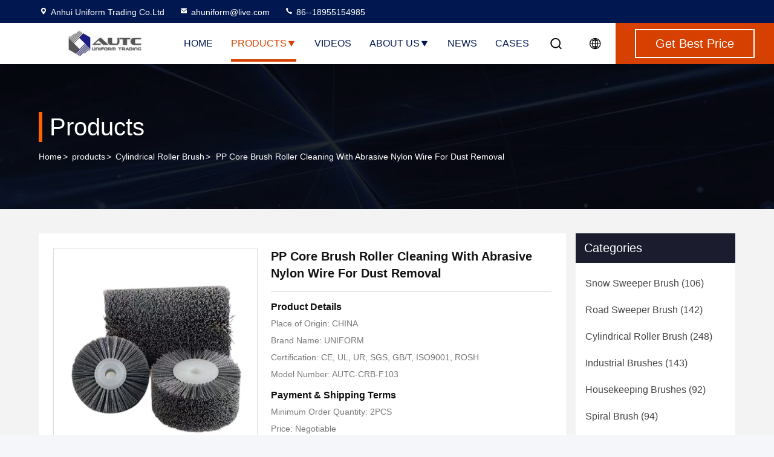

--- FILE ---
content_type: text/html
request_url: https://www.sweeping-brush.com/sale-13846828-pp-core-brush-roller-cleaning-with-abrasive-nylon-wire-for-dust-removal.html
body_size: 28735
content:

<!DOCTYPE html>
<html lang="en">
<head>
	<meta charset="utf-8">
	<meta http-equiv="X-UA-Compatible" content="IE=edge">
	<meta name="viewport" content="width=device-width, initial-scale=1.0">
    <title>PP Core Brush Roller Cleaning With Abrasive Nylon Wire For Dust Removal</title>
        <meta name="keywords" content="PP Core abrasive nylon brush, Roller abrasive nylon brush, PP Core Brush Roller, Cylindrical Roller Brush" />
            <meta name="description" content="High quality PP Core Brush Roller Cleaning With Abrasive Nylon Wire For Dust Removal from China, China's leading product market PP Core abrasive nylon brush product, with strict quality control Roller abrasive nylon brush factories, producing high quality PP Core Brush Roller products." />
    				<link rel='preload'
					  href=/photo/sweeping-brush/sitetpl/style/commonV2.css?ver=1758250346 as='style'><link type='text/css' rel='stylesheet'
					  href=/photo/sweeping-brush/sitetpl/style/commonV2.css?ver=1758250346 media='all'><meta property="og:title" content="PP Core Brush Roller Cleaning With Abrasive Nylon Wire For Dust Removal" />
<meta property="og:description" content="High quality PP Core Brush Roller Cleaning With Abrasive Nylon Wire For Dust Removal from China, China's leading product market PP Core abrasive nylon brush product, with strict quality control Roller abrasive nylon brush factories, producing high quality PP Core Brush Roller products." />
<meta property="og:type" content="product" />
<meta property="og:availability" content="instock" />
<meta property="og:site_name" content="Anhui Uniform Trading Co.Ltd" />
<meta property="og:url" content="https://www.sweeping-brush.com/sale-13846828-pp-core-brush-roller-cleaning-with-abrasive-nylon-wire-for-dust-removal.html" />
<meta property="og:image" content="https://www.sweeping-brush.com/photo/ps33902009-pp_core_brush_roller_cleaning_with_abrasive_nylon_wire_for_dust_removal.jpg" />
<link rel="canonical" href="https://www.sweeping-brush.com/sale-13846828-pp-core-brush-roller-cleaning-with-abrasive-nylon-wire-for-dust-removal.html" />
<link rel="stylesheet" type="text/css" href="/js/guidefirstcommon.css" />
<style type="text/css">
/*<![CDATA[*/
.consent__cookie {position: fixed;top: 0;left: 0;width: 100%;height: 0%;z-index: 100000;}.consent__cookie_bg {position: fixed;top: 0;left: 0;width: 100%;height: 100%;background: #000;opacity: .6;display: none }.consent__cookie_rel {position: fixed;bottom:0;left: 0;width: 100%;background: #fff;display: -webkit-box;display: -ms-flexbox;display: flex;flex-wrap: wrap;padding: 24px 80px;-webkit-box-sizing: border-box;box-sizing: border-box;-webkit-box-pack: justify;-ms-flex-pack: justify;justify-content: space-between;-webkit-transition: all ease-in-out .3s;transition: all ease-in-out .3s }.consent__close {position: absolute;top: 20px;right: 20px;cursor: pointer }.consent__close svg {fill: #777 }.consent__close:hover svg {fill: #000 }.consent__cookie_box {flex: 1;word-break: break-word;}.consent__warm {color: #777;font-size: 16px;margin-bottom: 12px;line-height: 19px }.consent__title {color: #333;font-size: 20px;font-weight: 600;margin-bottom: 12px;line-height: 23px }.consent__itxt {color: #333;font-size: 14px;margin-bottom: 12px;display: -webkit-box;display: -ms-flexbox;display: flex;-webkit-box-align: center;-ms-flex-align: center;align-items: center }.consent__itxt i {display: -webkit-inline-box;display: -ms-inline-flexbox;display: inline-flex;width: 28px;height: 28px;border-radius: 50%;background: #e0f9e9;margin-right: 8px;-webkit-box-align: center;-ms-flex-align: center;align-items: center;-webkit-box-pack: center;-ms-flex-pack: center;justify-content: center }.consent__itxt svg {fill: #3ca860 }.consent__txt {color: #a6a6a6;font-size: 14px;margin-bottom: 8px;line-height: 17px }.consent__btns {display: -webkit-box;display: -ms-flexbox;display: flex;-webkit-box-orient: vertical;-webkit-box-direction: normal;-ms-flex-direction: column;flex-direction: column;-webkit-box-pack: center;-ms-flex-pack: center;justify-content: center;flex-shrink: 0;}.consent__btn {width: 280px;height: 40px;line-height: 40px;text-align: center;background: #3ca860;color: #fff;border-radius: 4px;margin: 8px 0;-webkit-box-sizing: border-box;box-sizing: border-box;cursor: pointer;font-size:14px}.consent__btn:hover {background: #00823b }.consent__btn.empty {color: #3ca860;border: 1px solid #3ca860;background: #fff }.consent__btn.empty:hover {background: #3ca860;color: #fff }.open .consent__cookie_bg {display: block }.open .consent__cookie_rel {bottom: 0 }@media (max-width: 760px) {.consent__btns {width: 100%;align-items: center;}.consent__cookie_rel {padding: 20px 24px }}.consent__cookie.open {display: block;}.consent__cookie {display: none;}
/*]]>*/
</style>
<style type="text/css">
/*<![CDATA[*/
@media only screen and (max-width:640px){.contact_now_dialog .content-wrap .desc{background-image:url(/images/cta_images/bg_s.png) !important}}.contact_now_dialog .content-wrap .content-wrap_header .cta-close{background-image:url(/images/cta_images/sprite.png) !important}.contact_now_dialog .content-wrap .desc{background-image:url(/images/cta_images/bg_l.png) !important}.contact_now_dialog .content-wrap .cta-btn i{background-image:url(/images/cta_images/sprite.png) !important}.contact_now_dialog .content-wrap .head-tip img{content:url(/images/cta_images/cta_contact_now.png) !important}.cusim{background-image:url(/images/imicon/im.svg) !important}.cuswa{background-image:url(/images/imicon/wa.png) !important}.cusall{background-image:url(/images/imicon/allchat.svg) !important}
/*]]>*/
</style>
<script type="text/javascript" src="/js/guidefirstcommon.js"></script>
<script type="text/javascript">
/*<![CDATA[*/
window.isvideotpl = 0;window.detailurl = '';
var colorUrl = '';var isShowGuide = 2;var showGuideColor = 0;var im_appid = 10003;var im_msg="Good day, what product are you looking for?";

var cta_cid = 41723;var use_defaulProductInfo = 1;var cta_pid = 13846828;var test_company = 0;var webim_domain = '';var company_type = 0;var cta_equipment = 'pc'; var setcookie = 'setwebimCookie(54498,13846828,0)'; var whatsapplink = "https://wa.me/8618955154985?text=Hi%2C+I%27m+interested+in+PP+Core+Brush+Roller+Cleaning+With+Abrasive+Nylon+Wire+For+Dust+Removal."; function insertMeta(){var str = '<meta name="mobile-web-app-capable" content="yes" /><meta name="viewport" content="width=device-width, initial-scale=1.0" />';document.head.insertAdjacentHTML('beforeend',str);} var element = document.querySelector('a.footer_webim_a[href="/webim/webim_tab.html"]');if (element) {element.parentNode.removeChild(element);}

var colorUrl = '';
var aisearch = 0;
var selfUrl = '';
window.playerReportUrl='/vod/view_count/report';
var query_string = ["Products","Detail"];
var g_tp = '';
var customtplcolor = 99714;
var str_chat = 'chat';
				var str_call_now = 'call now';
var str_chat_now = 'chat now';
var str_contact1 = 'Get Best Price';var str_chat_lang='english';var str_contact2 = 'Get Price';var str_contact2 = 'Best Price';var str_contact = 'contact';
window.predomainsub = "";
/*]]>*/
</script>
</head>
<body>
<img src="/logo.gif" style="display:none" alt="logo"/>
<a style="display: none!important;" title="Anhui Uniform Trading Co.Ltd" class="float-inquiry" href="/contactnow.html" onclick='setinquiryCookie("{\"showproduct\":1,\"pid\":\"13846828\",\"name\":\"PP Core Brush Roller Cleaning With Abrasive Nylon Wire For Dust Removal\",\"source_url\":\"\\/sale-13846828-pp-core-brush-roller-cleaning-with-abrasive-nylon-wire-for-dust-removal.html\",\"picurl\":\"\\/photo\\/pd33902009-pp_core_brush_roller_cleaning_with_abrasive_nylon_wire_for_dust_removal.jpg\",\"propertyDetail\":[[\"Filament Material\",\"Abrasive filament\"],[\"Base Material\",\"Galvanized Metal, Stainless Steel\"],[\"Color\",\"Grey\"],[\"Size\",\"150*19mm or Customized\"]],\"company_name\":null,\"picurl_c\":\"\\/photo\\/pc33902009-pp_core_brush_roller_cleaning_with_abrasive_nylon_wire_for_dust_removal.jpg\",\"price\":\"Negotiable\",\"username\":\"Sales Manager\",\"viewTime\":\"Last Login : 2 hours 33 minutes ago\",\"subject\":\"Can you supply PP Core Brush Roller Cleaning With Abrasive Nylon Wire For Dust Removal for us\",\"countrycode\":\"\"}");'></a>
<script>
var originProductInfo = '';
var originProductInfo = {"showproduct":1,"pid":"13846828","name":"PP Core Brush Roller Cleaning With Abrasive Nylon Wire For Dust Removal","source_url":"\/sale-13846828-pp-core-brush-roller-cleaning-with-abrasive-nylon-wire-for-dust-removal.html","picurl":"\/photo\/pd33902009-pp_core_brush_roller_cleaning_with_abrasive_nylon_wire_for_dust_removal.jpg","propertyDetail":[["Filament Material","Abrasive filament"],["Base Material","Galvanized Metal, Stainless Steel"],["Color","Grey"],["Size","150*19mm or Customized"]],"company_name":null,"picurl_c":"\/photo\/pc33902009-pp_core_brush_roller_cleaning_with_abrasive_nylon_wire_for_dust_removal.jpg","price":"Negotiable","username":"Sales Manager","viewTime":"Last Login : 3 hours 33 minutes ago","subject":"Please quote us your PP Core Brush Roller Cleaning With Abrasive Nylon Wire For Dust Removal","countrycode":""};
var save_url = "/contactsave.html";
var update_url = "/updateinquiry.html";
var productInfo = {};
var defaulProductInfo = {};
var myDate = new Date();
var curDate = myDate.getFullYear()+'-'+(parseInt(myDate.getMonth())+1)+'-'+myDate.getDate();
var message = '';
var default_pop = 1;
var leaveMessageDialog = document.getElementsByClassName('leave-message-dialog')[0]; // 获取弹层
var _$$ = function (dom) {
    return document.querySelectorAll(dom);
};
resInfo = originProductInfo;
defaulProductInfo.pid = resInfo['pid'];
defaulProductInfo.productName = resInfo['name'];
defaulProductInfo.productInfo = resInfo['propertyDetail'];
defaulProductInfo.productImg = resInfo['picurl_c'];
defaulProductInfo.subject = resInfo['subject'];
defaulProductInfo.productImgAlt = resInfo['name'];
var inquirypopup_tmp = 1;
var message = 'Dear,'+'\r\n'+"I am interested in"+' '+trim(resInfo['name'])+", could you send me more details such as type, size, MOQ, material, etc."+'\r\n'+"Thanks!"+'\r\n'+"Waiting for your reply.";
var message_1 = 'Dear,'+'\r\n'+"I am interested in"+' '+trim(resInfo['name'])+", could you send me more details such as type, size, MOQ, material, etc."+'\r\n'+"Thanks!"+'\r\n'+"Waiting for your reply.";
var message_2 = 'Hello,'+'\r\n'+"I am looking for"+' '+trim(resInfo['name'])+", please send me the price, specification and picture."+'\r\n'+"Your swift response will be highly appreciated."+'\r\n'+"Feel free to contact me for more information."+'\r\n'+"Thanks a lot.";
var message_3 = 'Hello,'+'\r\n'+trim(resInfo['name'])+' '+"meets my expectations."+'\r\n'+"Please give me the best price and some other product information."+'\r\n'+"Feel free to contact me via my mail."+'\r\n'+"Thanks a lot.";

var message_4 = 'Dear,'+'\r\n'+"What is the FOB price on your"+' '+trim(resInfo['name'])+'?'+'\r\n'+"Which is the nearest port name?"+'\r\n'+"Please reply me as soon as possible, it would be better to share further information."+'\r\n'+"Regards!";
var message_5 = 'Hi there,'+'\r\n'+"I am very interested in your"+' '+trim(resInfo['name'])+'.'+'\r\n'+"Please send me your product details."+'\r\n'+"Looking forward to your quick reply."+'\r\n'+"Feel free to contact me by mail."+'\r\n'+"Regards!";

var message_6 = 'Dear,'+'\r\n'+"Please provide us with information about your"+' '+trim(resInfo['name'])+", such as type, size, material, and of course the best price."+'\r\n'+"Looking forward to your quick reply."+'\r\n'+"Thank you!";
var message_7 = 'Dear,'+'\r\n'+"Can you supply"+' '+trim(resInfo['name'])+" for us?"+'\r\n'+"First we want a price list and some product details."+'\r\n'+"I hope to get reply asap and look forward to cooperation."+'\r\n'+"Thank you very much.";
var message_8 = 'hi,'+'\r\n'+"I am looking for"+' '+trim(resInfo['name'])+", please give me some more detailed product information."+'\r\n'+"I look forward to your reply."+'\r\n'+"Thank you!";
var message_9 = 'Hello,'+'\r\n'+"Your"+' '+trim(resInfo['name'])+" meets my requirements very well."+'\r\n'+"Please send me the price, specification, and similar model will be OK."+'\r\n'+"Feel free to chat with me."+'\r\n'+"Thanks!";
var message_10 = 'Dear,'+'\r\n'+"I want to know more about the details and quotation of"+' '+trim(resInfo['name'])+'.'+'\r\n'+"Feel free to contact me."+'\r\n'+"Regards!";

var r = getRandom(1,10);

defaulProductInfo.message = eval("message_"+r);

var mytAjax = {

    post: function(url, data, fn) {
        var xhr = new XMLHttpRequest();
        xhr.open("POST", url, true);
        xhr.setRequestHeader("Content-Type", "application/x-www-form-urlencoded;charset=UTF-8");
        xhr.setRequestHeader("X-Requested-With", "XMLHttpRequest");
        xhr.setRequestHeader('Content-Type','text/plain;charset=UTF-8');
        xhr.onreadystatechange = function() {
            if(xhr.readyState == 4 && (xhr.status == 200 || xhr.status == 304)) {
                fn.call(this, xhr.responseText);
            }
        };
        xhr.send(data);
    },

    postform: function(url, data, fn) {
        var xhr = new XMLHttpRequest();
        xhr.open("POST", url, true);
        xhr.setRequestHeader("X-Requested-With", "XMLHttpRequest");
        xhr.onreadystatechange = function() {
            if(xhr.readyState == 4 && (xhr.status == 200 || xhr.status == 304)) {
                fn.call(this, xhr.responseText);
            }
        };
        xhr.send(data);
    }
};
/*window.onload = function(){
    leaveMessageDialog = document.getElementsByClassName('leave-message-dialog')[0];
    if (window.localStorage.recordDialogStatus=='undefined' || (window.localStorage.recordDialogStatus!='undefined' && window.localStorage.recordDialogStatus != curDate)) {
        setTimeout(function(){
            if(parseInt(inquirypopup_tmp%10) == 1){
                creatDialog(defaulProductInfo, 1);
            }
        }, 6000);
    }
};*/
function trim(str)
{
    str = str.replace(/(^\s*)/g,"");
    return str.replace(/(\s*$)/g,"");
};
function getRandom(m,n){
    var num = Math.floor(Math.random()*(m - n) + n);
    return num;
};
function strBtn(param) {

    var starattextarea = document.getElementById("textareamessage").value.length;
    var email = document.getElementById("startEmail").value;

    var default_tip = document.querySelectorAll(".watermark_container").length;
    if (20 < starattextarea && starattextarea < 3000) {
        if(default_tip>0){
            document.getElementById("textareamessage1").parentNode.parentNode.nextElementSibling.style.display = "none";
        }else{
            document.getElementById("textareamessage1").parentNode.nextElementSibling.style.display = "none";
        }

    } else {
        if(default_tip>0){
            document.getElementById("textareamessage1").parentNode.parentNode.nextElementSibling.style.display = "block";
        }else{
            document.getElementById("textareamessage1").parentNode.nextElementSibling.style.display = "block";
        }

        return;
    }

    // var re = /^([a-zA-Z0-9_-])+@([a-zA-Z0-9_-])+\.([a-zA-Z0-9_-])+/i;/*邮箱不区分大小写*/
    var re = /^[a-zA-Z0-9][\w-]*(\.?[\w-]+)*@[a-zA-Z0-9-]+(\.[a-zA-Z0-9]+)+$/i;
    if (!re.test(email)) {
        document.getElementById("startEmail").nextElementSibling.style.display = "block";
        return;
    } else {
        document.getElementById("startEmail").nextElementSibling.style.display = "none";
    }

    var subject = document.getElementById("pop_subject").value;
    var pid = document.getElementById("pop_pid").value;
    var message = document.getElementById("textareamessage").value;
    var sender_email = document.getElementById("startEmail").value;
    var tel = '';
    if (document.getElementById("tel0") != undefined && document.getElementById("tel0") != '')
        tel = document.getElementById("tel0").value;
    var form_serialize = '&tel='+tel;

    form_serialize = form_serialize.replace(/\+/g, "%2B");
    mytAjax.post(save_url,"pid="+pid+"&subject="+subject+"&email="+sender_email+"&message="+(message)+form_serialize,function(res){
        var mes = JSON.parse(res);
        if(mes.status == 200){
            var iid = mes.iid;
            document.getElementById("pop_iid").value = iid;
            document.getElementById("pop_uuid").value = mes.uuid;

            if(typeof gtag_report_conversion === "function"){
                gtag_report_conversion();//执行统计js代码
            }
            if(typeof fbq === "function"){
                fbq('track','Purchase');//执行统计js代码
            }
        }
    });
    for (var index = 0; index < document.querySelectorAll(".dialog-content-pql").length; index++) {
        document.querySelectorAll(".dialog-content-pql")[index].style.display = "none";
    };
    $('#idphonepql').val(tel);
    document.getElementById("dialog-content-pql-id").style.display = "block";
    ;
};
function twoBtnOk(param) {

    var selectgender = document.getElementById("Mr").innerHTML;
    var iid = document.getElementById("pop_iid").value;
    var sendername = document.getElementById("idnamepql").value;
    var senderphone = document.getElementById("idphonepql").value;
    var sendercname = document.getElementById("idcompanypql").value;
    var uuid = document.getElementById("pop_uuid").value;
    var gender = 2;
    if(selectgender == 'Mr.') gender = 0;
    if(selectgender == 'Mrs.') gender = 1;
    var pid = document.getElementById("pop_pid").value;
    var form_serialize = '';

        form_serialize = form_serialize.replace(/\+/g, "%2B");

    mytAjax.post(update_url,"iid="+iid+"&gender="+gender+"&uuid="+uuid+"&name="+(sendername)+"&tel="+(senderphone)+"&company="+(sendercname)+form_serialize,function(res){});

    for (var index = 0; index < document.querySelectorAll(".dialog-content-pql").length; index++) {
        document.querySelectorAll(".dialog-content-pql")[index].style.display = "none";
    };
    document.getElementById("dialog-content-pql-ok").style.display = "block";

};
function toCheckMust(name) {
    $('#'+name+'error').hide();
}
function handClidk(param) {
    var starattextarea = document.getElementById("textareamessage1").value.length;
    var email = document.getElementById("startEmail1").value;
    var default_tip = document.querySelectorAll(".watermark_container").length;
    if (20 < starattextarea && starattextarea < 3000) {
        if(default_tip>0){
            document.getElementById("textareamessage1").parentNode.parentNode.nextElementSibling.style.display = "none";
        }else{
            document.getElementById("textareamessage1").parentNode.nextElementSibling.style.display = "none";
        }

    } else {
        if(default_tip>0){
            document.getElementById("textareamessage1").parentNode.parentNode.nextElementSibling.style.display = "block";
        }else{
            document.getElementById("textareamessage1").parentNode.nextElementSibling.style.display = "block";
        }

        return;
    }

    // var re = /^([a-zA-Z0-9_-])+@([a-zA-Z0-9_-])+\.([a-zA-Z0-9_-])+/i;
    var re = /^[a-zA-Z0-9][\w-]*(\.?[\w-]+)*@[a-zA-Z0-9-]+(\.[a-zA-Z0-9]+)+$/i;
    if (!re.test(email)) {
        document.getElementById("startEmail1").nextElementSibling.style.display = "block";
        return;
    } else {
        document.getElementById("startEmail1").nextElementSibling.style.display = "none";
    }

    var subject = document.getElementById("pop_subject").value;
    var pid = document.getElementById("pop_pid").value;
    var message = document.getElementById("textareamessage1").value;
    var sender_email = document.getElementById("startEmail1").value;
    var form_serialize = tel = '';
    if (document.getElementById("tel1") != undefined && document.getElementById("tel1") != '')
        tel = document.getElementById("tel1").value;
        mytAjax.post(save_url,"email="+sender_email+"&tel="+tel+"&pid="+pid+"&message="+message+"&subject="+subject+form_serialize,function(res){

        var mes = JSON.parse(res);
        if(mes.status == 200){
            var iid = mes.iid;
            document.getElementById("pop_iid").value = iid;
            document.getElementById("pop_uuid").value = mes.uuid;
            if(typeof gtag_report_conversion === "function"){
                gtag_report_conversion();//执行统计js代码
            }
        }

    });
    for (var index = 0; index < document.querySelectorAll(".dialog-content-pql").length; index++) {
        document.querySelectorAll(".dialog-content-pql")[index].style.display = "none";
    };
    $('#idphonepql').val(tel);
    document.getElementById("dialog-content-pql-id").style.display = "block";

};
window.addEventListener('load', function () {
    $('.checkbox-wrap label').each(function(){
        if($(this).find('input').prop('checked')){
            $(this).addClass('on')
        }else {
            $(this).removeClass('on')
        }
    })
    $(document).on('click', '.checkbox-wrap label' , function(ev){
        if (ev.target.tagName.toUpperCase() != 'INPUT') {
            $(this).toggleClass('on')
        }
    })
})

function hand_video(pdata) {
    data = JSON.parse(pdata);
    productInfo.productName = data.productName;
    productInfo.productInfo = data.productInfo;
    productInfo.productImg = data.productImg;
    productInfo.subject = data.subject;

    var message = 'Dear,'+'\r\n'+"I am interested in"+' '+trim(data.productName)+", could you send me more details such as type, size, quantity, material, etc."+'\r\n'+"Thanks!"+'\r\n'+"Waiting for your reply.";

    var message = 'Dear,'+'\r\n'+"I am interested in"+' '+trim(data.productName)+", could you send me more details such as type, size, MOQ, material, etc."+'\r\n'+"Thanks!"+'\r\n'+"Waiting for your reply.";
    var message_1 = 'Dear,'+'\r\n'+"I am interested in"+' '+trim(data.productName)+", could you send me more details such as type, size, MOQ, material, etc."+'\r\n'+"Thanks!"+'\r\n'+"Waiting for your reply.";
    var message_2 = 'Hello,'+'\r\n'+"I am looking for"+' '+trim(data.productName)+", please send me the price, specification and picture."+'\r\n'+"Your swift response will be highly appreciated."+'\r\n'+"Feel free to contact me for more information."+'\r\n'+"Thanks a lot.";
    var message_3 = 'Hello,'+'\r\n'+trim(data.productName)+' '+"meets my expectations."+'\r\n'+"Please give me the best price and some other product information."+'\r\n'+"Feel free to contact me via my mail."+'\r\n'+"Thanks a lot.";

    var message_4 = 'Dear,'+'\r\n'+"What is the FOB price on your"+' '+trim(data.productName)+'?'+'\r\n'+"Which is the nearest port name?"+'\r\n'+"Please reply me as soon as possible, it would be better to share further information."+'\r\n'+"Regards!";
    var message_5 = 'Hi there,'+'\r\n'+"I am very interested in your"+' '+trim(data.productName)+'.'+'\r\n'+"Please send me your product details."+'\r\n'+"Looking forward to your quick reply."+'\r\n'+"Feel free to contact me by mail."+'\r\n'+"Regards!";

    var message_6 = 'Dear,'+'\r\n'+"Please provide us with information about your"+' '+trim(data.productName)+", such as type, size, material, and of course the best price."+'\r\n'+"Looking forward to your quick reply."+'\r\n'+"Thank you!";
    var message_7 = 'Dear,'+'\r\n'+"Can you supply"+' '+trim(data.productName)+" for us?"+'\r\n'+"First we want a price list and some product details."+'\r\n'+"I hope to get reply asap and look forward to cooperation."+'\r\n'+"Thank you very much.";
    var message_8 = 'hi,'+'\r\n'+"I am looking for"+' '+trim(data.productName)+", please give me some more detailed product information."+'\r\n'+"I look forward to your reply."+'\r\n'+"Thank you!";
    var message_9 = 'Hello,'+'\r\n'+"Your"+' '+trim(data.productName)+" meets my requirements very well."+'\r\n'+"Please send me the price, specification, and similar model will be OK."+'\r\n'+"Feel free to chat with me."+'\r\n'+"Thanks!";
    var message_10 = 'Dear,'+'\r\n'+"I want to know more about the details and quotation of"+' '+trim(data.productName)+'.'+'\r\n'+"Feel free to contact me."+'\r\n'+"Regards!";

    var r = getRandom(1,10);

    productInfo.message = eval("message_"+r);
    if(parseInt(inquirypopup_tmp/10) == 1){
        productInfo.message = "";
    }
    productInfo.pid = data.pid;
    creatDialog(productInfo, 2);
};

function handDialog(pdata) {
    data = JSON.parse(pdata);
    productInfo.productName = data.productName;
    productInfo.productInfo = data.productInfo;
    productInfo.productImg = data.productImg;
    productInfo.subject = data.subject;

    var message = 'Dear,'+'\r\n'+"I am interested in"+' '+trim(data.productName)+", could you send me more details such as type, size, quantity, material, etc."+'\r\n'+"Thanks!"+'\r\n'+"Waiting for your reply.";

    var message = 'Dear,'+'\r\n'+"I am interested in"+' '+trim(data.productName)+", could you send me more details such as type, size, MOQ, material, etc."+'\r\n'+"Thanks!"+'\r\n'+"Waiting for your reply.";
    var message_1 = 'Dear,'+'\r\n'+"I am interested in"+' '+trim(data.productName)+", could you send me more details such as type, size, MOQ, material, etc."+'\r\n'+"Thanks!"+'\r\n'+"Waiting for your reply.";
    var message_2 = 'Hello,'+'\r\n'+"I am looking for"+' '+trim(data.productName)+", please send me the price, specification and picture."+'\r\n'+"Your swift response will be highly appreciated."+'\r\n'+"Feel free to contact me for more information."+'\r\n'+"Thanks a lot.";
    var message_3 = 'Hello,'+'\r\n'+trim(data.productName)+' '+"meets my expectations."+'\r\n'+"Please give me the best price and some other product information."+'\r\n'+"Feel free to contact me via my mail."+'\r\n'+"Thanks a lot.";

    var message_4 = 'Dear,'+'\r\n'+"What is the FOB price on your"+' '+trim(data.productName)+'?'+'\r\n'+"Which is the nearest port name?"+'\r\n'+"Please reply me as soon as possible, it would be better to share further information."+'\r\n'+"Regards!";
    var message_5 = 'Hi there,'+'\r\n'+"I am very interested in your"+' '+trim(data.productName)+'.'+'\r\n'+"Please send me your product details."+'\r\n'+"Looking forward to your quick reply."+'\r\n'+"Feel free to contact me by mail."+'\r\n'+"Regards!";

    var message_6 = 'Dear,'+'\r\n'+"Please provide us with information about your"+' '+trim(data.productName)+", such as type, size, material, and of course the best price."+'\r\n'+"Looking forward to your quick reply."+'\r\n'+"Thank you!";
    var message_7 = 'Dear,'+'\r\n'+"Can you supply"+' '+trim(data.productName)+" for us?"+'\r\n'+"First we want a price list and some product details."+'\r\n'+"I hope to get reply asap and look forward to cooperation."+'\r\n'+"Thank you very much.";
    var message_8 = 'hi,'+'\r\n'+"I am looking for"+' '+trim(data.productName)+", please give me some more detailed product information."+'\r\n'+"I look forward to your reply."+'\r\n'+"Thank you!";
    var message_9 = 'Hello,'+'\r\n'+"Your"+' '+trim(data.productName)+" meets my requirements very well."+'\r\n'+"Please send me the price, specification, and similar model will be OK."+'\r\n'+"Feel free to chat with me."+'\r\n'+"Thanks!";
    var message_10 = 'Dear,'+'\r\n'+"I want to know more about the details and quotation of"+' '+trim(data.productName)+'.'+'\r\n'+"Feel free to contact me."+'\r\n'+"Regards!";

    var r = getRandom(1,10);

    productInfo.message = eval("message_"+r);
    if(parseInt(inquirypopup_tmp/10) == 1){
        productInfo.message = "";
    }
    productInfo.pid = data.pid;
    creatDialog(productInfo, 2);
};

function closepql(param) {

    leaveMessageDialog.style.display = 'none';
};

function closepql2(param) {

    for (var index = 0; index < document.querySelectorAll(".dialog-content-pql").length; index++) {
        document.querySelectorAll(".dialog-content-pql")[index].style.display = "none";
    };
    document.getElementById("dialog-content-pql-ok").style.display = "block";
};

function decodeHtmlEntities(str) {
    var tempElement = document.createElement('div');
    tempElement.innerHTML = str;
    return tempElement.textContent || tempElement.innerText || '';
}

function initProduct(productInfo,type){

    productInfo.productName = decodeHtmlEntities(productInfo.productName);
    productInfo.message = decodeHtmlEntities(productInfo.message);

    leaveMessageDialog = document.getElementsByClassName('leave-message-dialog')[0];
    leaveMessageDialog.style.display = "block";
    if(type == 3){
        var popinquiryemail = document.getElementById("popinquiryemail").value;
        _$$("#startEmail1")[0].value = popinquiryemail;
    }else{
        _$$("#startEmail1")[0].value = "";
    }
    _$$("#startEmail")[0].value = "";
    _$$("#idnamepql")[0].value = "";
    _$$("#idphonepql")[0].value = "";
    _$$("#idcompanypql")[0].value = "";

    _$$("#pop_pid")[0].value = productInfo.pid;
    _$$("#pop_subject")[0].value = productInfo.subject;
    
    if(parseInt(inquirypopup_tmp/10) == 1){
        productInfo.message = "";
    }

    _$$("#textareamessage1")[0].value = productInfo.message;
    _$$("#textareamessage")[0].value = productInfo.message;

    _$$("#dialog-content-pql-id .titlep")[0].innerHTML = productInfo.productName;
    _$$("#dialog-content-pql-id img")[0].setAttribute("src", productInfo.productImg);
    _$$("#dialog-content-pql-id img")[0].setAttribute("alt", productInfo.productImgAlt);

    _$$("#dialog-content-pql-id-hand img")[0].setAttribute("src", productInfo.productImg);
    _$$("#dialog-content-pql-id-hand img")[0].setAttribute("alt", productInfo.productImgAlt);
    _$$("#dialog-content-pql-id-hand .titlep")[0].innerHTML = productInfo.productName;

    if (productInfo.productInfo.length > 0) {
        var ul2, ul;
        ul = document.createElement("ul");
        for (var index = 0; index < productInfo.productInfo.length; index++) {
            var el = productInfo.productInfo[index];
            var li = document.createElement("li");
            var span1 = document.createElement("span");
            span1.innerHTML = el[0] + ":";
            var span2 = document.createElement("span");
            span2.innerHTML = el[1];
            li.appendChild(span1);
            li.appendChild(span2);
            ul.appendChild(li);

        }
        ul2 = ul.cloneNode(true);
        if (type === 1) {
            _$$("#dialog-content-pql-id .left")[0].replaceChild(ul, _$$("#dialog-content-pql-id .left ul")[0]);
        } else {
            _$$("#dialog-content-pql-id-hand .left")[0].replaceChild(ul2, _$$("#dialog-content-pql-id-hand .left ul")[0]);
            _$$("#dialog-content-pql-id .left")[0].replaceChild(ul, _$$("#dialog-content-pql-id .left ul")[0]);
        }
    };
    for (var index = 0; index < _$$("#dialog-content-pql-id .right ul li").length; index++) {
        _$$("#dialog-content-pql-id .right ul li")[index].addEventListener("click", function (params) {
            _$$("#dialog-content-pql-id .right #Mr")[0].innerHTML = this.innerHTML
        }, false)

    };

};
function closeInquiryCreateDialog() {
    document.getElementById("xuanpan_dialog_box_pql").style.display = "none";
};
function showInquiryCreateDialog() {
    document.getElementById("xuanpan_dialog_box_pql").style.display = "block";
};
function submitPopInquiry(){
    var message = document.getElementById("inquiry_message").value;
    var email = document.getElementById("inquiry_email").value;
    var subject = defaulProductInfo.subject;
    var pid = defaulProductInfo.pid;
    if (email === undefined) {
        showInquiryCreateDialog();
        document.getElementById("inquiry_email").style.border = "1px solid red";
        return false;
    };
    if (message === undefined) {
        showInquiryCreateDialog();
        document.getElementById("inquiry_message").style.border = "1px solid red";
        return false;
    };
    if (email.search(/^\w+((-\w+)|(\.\w+))*\@[A-Za-z0-9]+((\.|-)[A-Za-z0-9]+)*\.[A-Za-z0-9]+$/) == -1) {
        document.getElementById("inquiry_email").style.border= "1px solid red";
        showInquiryCreateDialog();
        return false;
    } else {
        document.getElementById("inquiry_email").style.border= "";
    };
    if (message.length < 20 || message.length >3000) {
        showInquiryCreateDialog();
        document.getElementById("inquiry_message").style.border = "1px solid red";
        return false;
    } else {
        document.getElementById("inquiry_message").style.border = "";
    };
    var tel = '';
    if (document.getElementById("tel") != undefined && document.getElementById("tel") != '')
        tel = document.getElementById("tel").value;

    mytAjax.post(save_url,"pid="+pid+"&subject="+subject+"&email="+email+"&message="+(message)+'&tel='+tel,function(res){
        var mes = JSON.parse(res);
        if(mes.status == 200){
            var iid = mes.iid;
            document.getElementById("pop_iid").value = iid;
            document.getElementById("pop_uuid").value = mes.uuid;

        }
    });
    initProduct(defaulProductInfo);
    for (var index = 0; index < document.querySelectorAll(".dialog-content-pql").length; index++) {
        document.querySelectorAll(".dialog-content-pql")[index].style.display = "none";
    };
    $('#idphonepql').val(tel);
    document.getElementById("dialog-content-pql-id").style.display = "block";

};

//带附件上传
function submitPopInquiryfile(email_id,message_id,check_sort,name_id,phone_id,company_id,attachments){

    if(typeof(check_sort) == 'undefined'){
        check_sort = 0;
    }
    var message = document.getElementById(message_id).value;
    var email = document.getElementById(email_id).value;
    var attachments = document.getElementById(attachments).value;
    if(typeof(name_id) !== 'undefined' && name_id != ""){
        var name  = document.getElementById(name_id).value;
    }
    if(typeof(phone_id) !== 'undefined' && phone_id != ""){
        var phone = document.getElementById(phone_id).value;
    }
    if(typeof(company_id) !== 'undefined' && company_id != ""){
        var company = document.getElementById(company_id).value;
    }
    var subject = defaulProductInfo.subject;
    var pid = defaulProductInfo.pid;

    if(check_sort == 0){
        if (email === undefined) {
            showInquiryCreateDialog();
            document.getElementById(email_id).style.border = "1px solid red";
            return false;
        };
        if (message === undefined) {
            showInquiryCreateDialog();
            document.getElementById(message_id).style.border = "1px solid red";
            return false;
        };

        if (email.search(/^\w+((-\w+)|(\.\w+))*\@[A-Za-z0-9]+((\.|-)[A-Za-z0-9]+)*\.[A-Za-z0-9]+$/) == -1) {
            document.getElementById(email_id).style.border= "1px solid red";
            showInquiryCreateDialog();
            return false;
        } else {
            document.getElementById(email_id).style.border= "";
        };
        if (message.length < 20 || message.length >3000) {
            showInquiryCreateDialog();
            document.getElementById(message_id).style.border = "1px solid red";
            return false;
        } else {
            document.getElementById(message_id).style.border = "";
        };
    }else{

        if (message === undefined) {
            showInquiryCreateDialog();
            document.getElementById(message_id).style.border = "1px solid red";
            return false;
        };

        if (email === undefined) {
            showInquiryCreateDialog();
            document.getElementById(email_id).style.border = "1px solid red";
            return false;
        };

        if (message.length < 20 || message.length >3000) {
            showInquiryCreateDialog();
            document.getElementById(message_id).style.border = "1px solid red";
            return false;
        } else {
            document.getElementById(message_id).style.border = "";
        };

        if (email.search(/^\w+((-\w+)|(\.\w+))*\@[A-Za-z0-9]+((\.|-)[A-Za-z0-9]+)*\.[A-Za-z0-9]+$/) == -1) {
            document.getElementById(email_id).style.border= "1px solid red";
            showInquiryCreateDialog();
            return false;
        } else {
            document.getElementById(email_id).style.border= "";
        };

    };

    mytAjax.post(save_url,"pid="+pid+"&subject="+subject+"&email="+email+"&message="+message+"&company="+company+"&attachments="+attachments,function(res){
        var mes = JSON.parse(res);
        if(mes.status == 200){
            var iid = mes.iid;
            document.getElementById("pop_iid").value = iid;
            document.getElementById("pop_uuid").value = mes.uuid;

            if(typeof gtag_report_conversion === "function"){
                gtag_report_conversion();//执行统计js代码
            }
            if(typeof fbq === "function"){
                fbq('track','Purchase');//执行统计js代码
            }
        }
    });
    initProduct(defaulProductInfo);

    if(name !== undefined && name != ""){
        _$$("#idnamepql")[0].value = name;
    }

    if(phone !== undefined && phone != ""){
        _$$("#idphonepql")[0].value = phone;
    }

    if(company !== undefined && company != ""){
        _$$("#idcompanypql")[0].value = company;
    }

    for (var index = 0; index < document.querySelectorAll(".dialog-content-pql").length; index++) {
        document.querySelectorAll(".dialog-content-pql")[index].style.display = "none";
    };
    document.getElementById("dialog-content-pql-id").style.display = "block";

};
function submitPopInquiryByParam(email_id,message_id,check_sort,name_id,phone_id,company_id){

    if(typeof(check_sort) == 'undefined'){
        check_sort = 0;
    }

    var senderphone = '';
    var message = document.getElementById(message_id).value;
    var email = document.getElementById(email_id).value;
    if(typeof(name_id) !== 'undefined' && name_id != ""){
        var name  = document.getElementById(name_id).value;
    }
    if(typeof(phone_id) !== 'undefined' && phone_id != ""){
        var phone = document.getElementById(phone_id).value;
        senderphone = phone;
    }
    if(typeof(company_id) !== 'undefined' && company_id != ""){
        var company = document.getElementById(company_id).value;
    }
    var subject = defaulProductInfo.subject;
    var pid = defaulProductInfo.pid;

    if(check_sort == 0){
        if (email === undefined) {
            showInquiryCreateDialog();
            document.getElementById(email_id).style.border = "1px solid red";
            return false;
        };
        if (message === undefined) {
            showInquiryCreateDialog();
            document.getElementById(message_id).style.border = "1px solid red";
            return false;
        };

        if (email.search(/^\w+((-\w+)|(\.\w+))*\@[A-Za-z0-9]+((\.|-)[A-Za-z0-9]+)*\.[A-Za-z0-9]+$/) == -1) {
            document.getElementById(email_id).style.border= "1px solid red";
            showInquiryCreateDialog();
            return false;
        } else {
            document.getElementById(email_id).style.border= "";
        };
        if (message.length < 20 || message.length >3000) {
            showInquiryCreateDialog();
            document.getElementById(message_id).style.border = "1px solid red";
            return false;
        } else {
            document.getElementById(message_id).style.border = "";
        };
    }else{

        if (message === undefined) {
            showInquiryCreateDialog();
            document.getElementById(message_id).style.border = "1px solid red";
            return false;
        };

        if (email === undefined) {
            showInquiryCreateDialog();
            document.getElementById(email_id).style.border = "1px solid red";
            return false;
        };

        if (message.length < 20 || message.length >3000) {
            showInquiryCreateDialog();
            document.getElementById(message_id).style.border = "1px solid red";
            return false;
        } else {
            document.getElementById(message_id).style.border = "";
        };

        if (email.search(/^\w+((-\w+)|(\.\w+))*\@[A-Za-z0-9]+((\.|-)[A-Za-z0-9]+)*\.[A-Za-z0-9]+$/) == -1) {
            document.getElementById(email_id).style.border= "1px solid red";
            showInquiryCreateDialog();
            return false;
        } else {
            document.getElementById(email_id).style.border= "";
        };

    };

    var productsku = "";
    if($("#product_sku").length > 0){
        productsku = $("#product_sku").html();
    }

    mytAjax.post(save_url,"tel="+senderphone+"&pid="+pid+"&subject="+subject+"&email="+email+"&message="+message+"&messagesku="+encodeURI(productsku),function(res){
        var mes = JSON.parse(res);
        if(mes.status == 200){
            var iid = mes.iid;
            document.getElementById("pop_iid").value = iid;
            document.getElementById("pop_uuid").value = mes.uuid;

            if(typeof gtag_report_conversion === "function"){
                gtag_report_conversion();//执行统计js代码
            }
            if(typeof fbq === "function"){
                fbq('track','Purchase');//执行统计js代码
            }
        }
    });
    initProduct(defaulProductInfo);

    if(name !== undefined && name != ""){
        _$$("#idnamepql")[0].value = name;
    }

    if(phone !== undefined && phone != ""){
        _$$("#idphonepql")[0].value = phone;
    }

    if(company !== undefined && company != ""){
        _$$("#idcompanypql")[0].value = company;
    }

    for (var index = 0; index < document.querySelectorAll(".dialog-content-pql").length; index++) {
        document.querySelectorAll(".dialog-content-pql")[index].style.display = "none";

    };
    document.getElementById("dialog-content-pql-id").style.display = "block";

};

function creat_videoDialog(productInfo, type) {

    if(type == 1){
        if(default_pop != 1){
            return false;
        }
        window.localStorage.recordDialogStatus = curDate;
    }else{
        default_pop = 0;
    }
    initProduct(productInfo, type);
    if (type === 1) {
        // 自动弹出
        for (var index = 0; index < document.querySelectorAll(".dialog-content-pql").length; index++) {

            document.querySelectorAll(".dialog-content-pql")[index].style.display = "none";
        };
        document.getElementById("dialog-content-pql").style.display = "block";
    } else {
        // 手动弹出
        for (var index = 0; index < document.querySelectorAll(".dialog-content-pql").length; index++) {
            document.querySelectorAll(".dialog-content-pql")[index].style.display = "none";
        };
        document.getElementById("dialog-content-pql-id-hand").style.display = "block";
    }
}

function creatDialog(productInfo, type) {

    if(type == 1){
        if(default_pop != 1){
            return false;
        }
        window.localStorage.recordDialogStatus = curDate;
    }else{
        default_pop = 0;
    }
    initProduct(productInfo, type);
    if (type === 1) {
        // 自动弹出
        for (var index = 0; index < document.querySelectorAll(".dialog-content-pql").length; index++) {

            document.querySelectorAll(".dialog-content-pql")[index].style.display = "none";
        };
        document.getElementById("dialog-content-pql").style.display = "block";
    } else {
        // 手动弹出
        for (var index = 0; index < document.querySelectorAll(".dialog-content-pql").length; index++) {
            document.querySelectorAll(".dialog-content-pql")[index].style.display = "none";
        };
        document.getElementById("dialog-content-pql-id-hand").style.display = "block";
    }
}

//带邮箱信息打开询盘框 emailtype=1表示带入邮箱
function openDialog(emailtype){
    var type = 2;//不带入邮箱，手动弹出
    if(emailtype == 1){
        var popinquiryemail = document.getElementById("popinquiryemail").value;
        // var re = /^([a-zA-Z0-9_-])+@([a-zA-Z0-9_-])+\.([a-zA-Z0-9_-])+/i;
        var re = /^[a-zA-Z0-9][\w-]*(\.?[\w-]+)*@[a-zA-Z0-9-]+(\.[a-zA-Z0-9]+)+$/i;
        if (!re.test(popinquiryemail)) {
            //前端提示样式;
            showInquiryCreateDialog();
            document.getElementById("popinquiryemail").style.border = "1px solid red";
            return false;
        } else {
            //前端提示样式;
        }
        var type = 3;
    }
    creatDialog(defaulProductInfo,type);
}

//上传附件
function inquiryUploadFile(){
    var fileObj = document.querySelector("#fileId").files[0];
    //构建表单数据
    var formData = new FormData();
    var filesize = fileObj.size;
    if(filesize > 10485760 || filesize == 0) {
        document.getElementById("filetips").style.display = "block";
        return false;
    }else {
        document.getElementById("filetips").style.display = "none";
    }
    formData.append('popinquiryfile', fileObj);
    document.getElementById("quotefileform").reset();
    var save_url = "/inquiryuploadfile.html";
    mytAjax.postform(save_url,formData,function(res){
        var mes = JSON.parse(res);
        if(mes.status == 200){
            document.getElementById("uploader-file-info").innerHTML = document.getElementById("uploader-file-info").innerHTML + "<span class=op>"+mes.attfile.name+"<a class=delatt id=att"+mes.attfile.id+" onclick=delatt("+mes.attfile.id+");>Delete</a></span>";
            var nowattachs = document.getElementById("attachments").value;
            if( nowattachs !== ""){
                var attachs = JSON.parse(nowattachs);
                attachs[mes.attfile.id] = mes.attfile;
            }else{
                var attachs = {};
                attachs[mes.attfile.id] = mes.attfile;
            }
            document.getElementById("attachments").value = JSON.stringify(attachs);
        }
    });
}
//附件删除
function delatt(attid)
{
    var nowattachs = document.getElementById("attachments").value;
    if( nowattachs !== ""){
        var attachs = JSON.parse(nowattachs);
        if(attachs[attid] == ""){
            return false;
        }
        var formData = new FormData();
        var delfile = attachs[attid]['filename'];
        var save_url = "/inquirydelfile.html";
        if(delfile != "") {
            formData.append('delfile', delfile);
            mytAjax.postform(save_url, formData, function (res) {
                if(res !== "") {
                    var mes = JSON.parse(res);
                    if (mes.status == 200) {
                        delete attachs[attid];
                        document.getElementById("attachments").value = JSON.stringify(attachs);
                        var s = document.getElementById("att"+attid);
                        s.parentNode.remove();
                    }
                }
            });
        }
    }else{
        return false;
    }
}

</script>
<div class="leave-message-dialog" style="display: none">
<style>
    .leave-message-dialog .close:before, .leave-message-dialog .close:after{
        content:initial;
    }
</style>
<div class="dialog-content-pql" id="dialog-content-pql" style="display: none">
    <span class="close" onclick="closepql()"><img src="/images/close.png" alt="close"></span>
    <div class="title">
        <p class="firstp-pql">Leave a Message</p>
        <p class="lastp-pql">We will call you back soon!</p>
    </div>
    <div class="form">
        <div class="textarea">
            <textarea style='font-family: robot;'  name="" id="textareamessage" cols="30" rows="10" style="margin-bottom:14px;width:100%"
                placeholder="Please enter your inquiry details."></textarea>
        </div>
        <p class="error-pql"> <span class="icon-pql"><img src="/images/error.png" alt="Anhui Uniform Trading Co.Ltd"></span> Your message must be between 20-3,000 characters!</p>
        <input id="startEmail" type="text" placeholder="Enter your E-mail" onkeydown="if(event.keyCode === 13){ strBtn();}">
        <p class="error-pql"><span class="icon-pql"><img src="/images/error.png" alt="Anhui Uniform Trading Co.Ltd"></span> Please check your E-mail! </p>
                <div class="operations">
            <div class='btn' id="submitStart" type="submit" onclick="strBtn()">SUBMIT</div>
        </div>
            </div>
</div>
<div class="dialog-content-pql dialog-content-pql-id" id="dialog-content-pql-id" style="display:none">
        <span class="close" onclick="closepql2()"><svg t="1648434466530" class="icon" viewBox="0 0 1024 1024" version="1.1" xmlns="http://www.w3.org/2000/svg" p-id="2198" width="16" height="16"><path d="M576 512l277.333333 277.333333-64 64-277.333333-277.333333L234.666667 853.333333 170.666667 789.333333l277.333333-277.333333L170.666667 234.666667 234.666667 170.666667l277.333333 277.333333L789.333333 170.666667 853.333333 234.666667 576 512z" fill="#444444" p-id="2199"></path></svg></span>
    <div class="left">
        <div class="img"><img></div>
        <p class="titlep"></p>
        <ul> </ul>
    </div>
    <div class="right">
                <p class="title">More information facilitates better communication.</p>
                <div style="position: relative;">
            <div class="mr"> <span id="Mr">Mr.</span>
                <ul>
                    <li>Mr.</li>
                    <li>Mrs.</li>
                </ul>
            </div>
            <input style="text-indent: 80px;" type="text" id="idnamepql" placeholder="Input your name">
        </div>
        <input type="text"  id="idphonepql"  placeholder="Phone Number">
        <input type="text" id="idcompanypql"  placeholder="Company" onkeydown="if(event.keyCode === 13){ twoBtnOk();}">
                <div class="btn form_new" id="twoBtnOk" onclick="twoBtnOk()">OK</div>
    </div>
</div>

<div class="dialog-content-pql dialog-content-pql-ok" id="dialog-content-pql-ok" style="display:none">
        <span class="close" onclick="closepql()"><svg t="1648434466530" class="icon" viewBox="0 0 1024 1024" version="1.1" xmlns="http://www.w3.org/2000/svg" p-id="2198" width="16" height="16"><path d="M576 512l277.333333 277.333333-64 64-277.333333-277.333333L234.666667 853.333333 170.666667 789.333333l277.333333-277.333333L170.666667 234.666667 234.666667 170.666667l277.333333 277.333333L789.333333 170.666667 853.333333 234.666667 576 512z" fill="#444444" p-id="2199"></path></svg></span>
    <div class="duihaook"></div>
        <p class="title">Submitted successfully!</p>
        <p class="p1" style="text-align: center; font-size: 18px; margin-top: 14px;">We will call you back soon!</p>
    <div class="btn" onclick="closepql()" id="endOk" style="margin: 0 auto;margin-top: 50px;">OK</div>
</div>
<div class="dialog-content-pql dialog-content-pql-id dialog-content-pql-id-hand" id="dialog-content-pql-id-hand"
    style="display:none">
     <input type="hidden" name="pop_pid" id="pop_pid" value="0">
     <input type="hidden" name="pop_subject" id="pop_subject" value="">
     <input type="hidden" name="pop_iid" id="pop_iid" value="0">
     <input type="hidden" name="pop_uuid" id="pop_uuid" value="0">
        <span class="close" onclick="closepql()"><svg t="1648434466530" class="icon" viewBox="0 0 1024 1024" version="1.1" xmlns="http://www.w3.org/2000/svg" p-id="2198" width="16" height="16"><path d="M576 512l277.333333 277.333333-64 64-277.333333-277.333333L234.666667 853.333333 170.666667 789.333333l277.333333-277.333333L170.666667 234.666667 234.666667 170.666667l277.333333 277.333333L789.333333 170.666667 853.333333 234.666667 576 512z" fill="#444444" p-id="2199"></path></svg></span>
    <div class="left">
        <div class="img"><img></div>
        <p class="titlep"></p>
        <ul> </ul>
    </div>
    <div class="right" style="float:right">
                <div class="title">
            <p class="firstp-pql">Leave a Message</p>
            <p class="lastp-pql">We will call you back soon!</p>
        </div>
                <div class="form">
            <div class="textarea">
                <textarea style='font-family: robot;' name="message" id="textareamessage1" cols="30" rows="10"
                    placeholder="Please enter your inquiry details."></textarea>
            </div>
            <p class="error-pql"> <span class="icon-pql"><img src="/images/error.png" alt="Anhui Uniform Trading Co.Ltd"></span> Your message must be between 20-3,000 characters!</p>

                            <input style="display:none" id="tel1" name="tel" type="text" oninput="value=value.replace(/[^0-9_+-]/g,'');" placeholder="Phone Number">
                        <input id='startEmail1' name='email' data-type='1' type='text'
                   placeholder="Enter your E-mail"
                   onkeydown='if(event.keyCode === 13){ handClidk();}'>
            
            <p class='error-pql'><span class='icon-pql'>
                    <img src="/images/error.png" alt="Anhui Uniform Trading Co.Ltd"></span> Please check your E-mail!            </p>

            <div class="operations">
                <div class='btn' id="submitStart1" type="submit" onclick="handClidk()">SUBMIT</div>
            </div>
        </div>
    </div>
</div>
</div>
<div id="xuanpan_dialog_box_pql" class="xuanpan_dialog_box_pql"
    style="display:none;background:rgba(0,0,0,.6);width:100%;height:100%;position: fixed;top:0;left:0;z-index: 999999;">
    <div class="box_pql"
      style="width:526px;height:206px;background:rgba(255,255,255,1);opacity:1;border-radius:4px;position: absolute;left: 50%;top: 50%;transform: translate(-50%,-50%);">
      <div onclick="closeInquiryCreateDialog()" class="close close_create_dialog"
        style="cursor: pointer;height:42px;width:40px;float:right;padding-top: 16px;"><span
          style="display: inline-block;width: 25px;height: 2px;background: rgb(114, 114, 114);transform: rotate(45deg); "><span
            style="display: block;width: 25px;height: 2px;background: rgb(114, 114, 114);transform: rotate(-90deg); "></span></span>
      </div>
      <div
        style="height: 72px; overflow: hidden; text-overflow: ellipsis; display:-webkit-box;-ebkit-line-clamp: 3;-ebkit-box-orient: vertical; margin-top: 58px; padding: 0 84px; font-size: 18px; color: rgba(51, 51, 51, 1); text-align: center; ">
        Please leave your correct email and detailed requirements (20-3,000 characters).</div>
      <div onclick="closeInquiryCreateDialog()" class="close_create_dialog"
        style="width: 139px; height: 36px; background: rgba(253, 119, 34, 1); border-radius: 4px; margin: 16px auto; color: rgba(255, 255, 255, 1); font-size: 18px; line-height: 36px; text-align: center;">
        OK</div>
    </div>
</div>
<style type="text/css">.vr-asidebox {position: fixed; bottom: 290px; left: 16px; width: 160px; height: 90px; background: #eee; overflow: hidden; border: 4px solid rgba(4, 120, 237, 0.24); box-shadow: 0px 8px 16px rgba(0, 0, 0, 0.08); border-radius: 8px; display: none; z-index: 1000; } .vr-small {position: fixed; bottom: 290px; left: 16px; width: 72px; height: 90px; background: url(/images/ctm_icon_vr.png) no-repeat center; background-size: 69.5px; overflow: hidden; display: none; cursor: pointer; z-index: 1000; display: block; text-decoration: none; } .vr-group {position: relative; } .vr-animate {width: 160px; height: 90px; background: #eee; position: relative; } .js-marquee {/*margin-right: 0!important;*/ } .vr-link {position: absolute; top: 0; left: 0; width: 100%; height: 100%; display: none; } .vr-mask {position: absolute; top: 0px; left: 0px; width: 100%; height: 100%; display: block; background: #000; opacity: 0.4; } .vr-jump {position: absolute; top: 0px; left: 0px; width: 100%; height: 100%; display: block; background: url(/images/ctm_icon_see.png) no-repeat center center; background-size: 34px; font-size: 0; } .vr-close {position: absolute; top: 50%; right: 0px; width: 16px; height: 20px; display: block; transform: translate(0, -50%); background: rgba(255, 255, 255, 0.6); border-radius: 4px 0px 0px 4px; cursor: pointer; } .vr-close i {position: absolute; top: 0px; left: 0px; width: 100%; height: 100%; display: block; background: url(/images/ctm_icon_left.png) no-repeat center center; background-size: 16px; } .vr-group:hover .vr-link {display: block; } .vr-logo {position: absolute; top: 4px; left: 4px; width: 50px; height: 14px; background: url(/images/ctm_icon_vrshow.png) no-repeat; background-size: 48px; }
</style>

<div data-head='head'>
<div class="header_99714" data-script="/js/swiper-bundle.min.js">
        
  
      
      
      
  
  
    <p>
      <i class="feitian ft-address1"></i>
      <span>Anhui Uniform Trading Co.Ltd</span>
      <a class="mail" href="mailto:ahuniform@live.com">
        <i class="feitian ft-mail1" style="padding-right:4px;"></i>ahuniform@live.com</a
      >

      <a class="tel" href="tel:86--18955154985">
        <i class="feitian ft-phone1"></i> 86--18955154985</a
      >
    </p>
    <div class="logobox">
      <div class="logo">
        <i class="feitian ft-menu1"></i>
         <a href="/" title="Anhui Uniform Trading Co.Ltd">
               <img
          src="/logo.gif" alt="Anhui Uniform Trading Co.Ltd"
        />
          </a>
      </div>
      <div class="menu">
                                         
                  <div class="itembox p_child_item">
                      
                    <a class="item  level1-a 
                                        " href="/" title="Home"
                                        >
                    Home
                    </a> 
                                                                                  
                                    </div>
                                                      
                  <div class="itembox p_child_item">
                                          
                    <a class="item  level1-a 
                                        active
                                        
                    " href="/products.html" title="Products">
                    Products  <i class="feitian ft-play1"></i>
                    </a>
                                                            <div class="p_child">
                      
                                              <!-- 二级 -->
                        <div class="p_child_item">
                            <a class="level2-a ecer-ellipsis " href=/supplier-342664-snow-sweeper-brush title="quality Snow Sweeper Brush factory"><h2 class="main-a ecer-ellipsis">Snow Sweeper Brush</h2>
                                                        </a>
                                                    </div>
                                                <!-- 二级 -->
                        <div class="p_child_item">
                            <a class="level2-a ecer-ellipsis " href=/supplier-342659-road-sweeper-brush title="quality Road Sweeper Brush factory"><h2 class="main-a ecer-ellipsis">Road Sweeper Brush</h2>
                                                        </a>
                                                    </div>
                                                <!-- 二级 -->
                        <div class="p_child_item">
                            <a class="level2-a ecer-ellipsis active2" href=/supplier-342666-cylindrical-roller-brush title="quality Cylindrical Roller Brush factory"><h2 class="main-a ecer-ellipsis">Cylindrical Roller Brush</h2>
                                                        </a>
                                                    </div>
                                                <!-- 二级 -->
                        <div class="p_child_item">
                            <a class="level2-a ecer-ellipsis " href=/supplier-342676-industrial-brushes title="quality Industrial Brushes factory"><h2 class="main-a ecer-ellipsis">Industrial Brushes</h2>
                                                        </a>
                                                    </div>
                                                <!-- 二级 -->
                        <div class="p_child_item">
                            <a class="level2-a ecer-ellipsis " href=/supplier-342675-housekeeping-brushes title="quality Housekeeping Brushes factory"><h2 class="main-a ecer-ellipsis">Housekeeping Brushes</h2>
                                                        </a>
                                                    </div>
                                                <!-- 二级 -->
                        <div class="p_child_item">
                            <a class="level2-a ecer-ellipsis " href=/supplier-342673-spiral-brush title="quality Spiral Brush factory"><h2 class="main-a ecer-ellipsis">Spiral Brush</h2>
                                                        </a>
                                                    </div>
                                                <!-- 二级 -->
                        <div class="p_child_item">
                            <a class="level2-a ecer-ellipsis " href=/supplier-342665-industrial-roller-brushes title="quality Industrial Roller Brushes factory"><h2 class="main-a ecer-ellipsis">Industrial Roller Brushes</h2>
                                                        </a>
                                                    </div>
                                                <!-- 二级 -->
                        <div class="p_child_item">
                            <a class="level2-a ecer-ellipsis " href=/supplier-342661-industrial-sweeping-brush title="quality Industrial Sweeping Brush factory"><h2 class="main-a ecer-ellipsis">Industrial Sweeping Brush</h2>
                                                        </a>
                                                    </div>
                                                <!-- 二级 -->
                        <div class="p_child_item">
                            <a class="level2-a ecer-ellipsis " href=/supplier-342674-forklift-brush-sweeper title="quality Forklift Brush Sweeper factory"><h2 class="main-a ecer-ellipsis">Forklift Brush Sweeper</h2>
                                                        </a>
                                                    </div>
                                                <!-- 二级 -->
                        <div class="p_child_item">
                            <a class="level2-a ecer-ellipsis " href=/supplier-342662-rotary-scrub-brush title="quality Rotary Scrub Brush factory"><h2 class="main-a ecer-ellipsis">Rotary Scrub Brush</h2>
                                                        </a>
                                                    </div>
                                                <!-- 二级 -->
                        <div class="p_child_item">
                            <a class="level2-a ecer-ellipsis " href=/supplier-342672-metal-channel-strip-brushes title="quality Metal Channel Strip Brushes factory"><h2 class="main-a ecer-ellipsis">Metal Channel Strip Brushes</h2>
                                                        </a>
                                                    </div>
                                                <!-- 二级 -->
                        <div class="p_child_item">
                            <a class="level2-a ecer-ellipsis " href=/supplier-342670-solar-panel-cleaning-brush title="quality Solar Panel Cleaning Brush factory"><h2 class="main-a ecer-ellipsis">Solar Panel Cleaning Brush</h2>
                                                        </a>
                                                    </div>
                                                <!-- 二级 -->
                        <div class="p_child_item">
                            <a class="level2-a ecer-ellipsis " href=/supplier-342668-crimped-wire-wheel-brush title="quality Crimped Wire Wheel Brush factory"><h2 class="main-a ecer-ellipsis">Crimped Wire Wheel Brush</h2>
                                                        </a>
                                                    </div>
                                                <!-- 二级 -->
                        <div class="p_child_item">
                            <a class="level2-a ecer-ellipsis " href=/supplier-342667-drum-sander-wire-brush title="quality Drum Sander Wire Brush factory"><h2 class="main-a ecer-ellipsis">Drum Sander Wire Brush</h2>
                                                        </a>
                                                    </div>
                                                <!-- 二级 -->
                        <div class="p_child_item">
                            <a class="level2-a ecer-ellipsis " href=/supplier-342669-cattle-scratching-brush title="quality Cattle Scratching Brush factory"><h2 class="main-a ecer-ellipsis">Cattle Scratching Brush</h2>
                                                        </a>
                                                    </div>
                                                <!-- 二级 -->
                        <div class="p_child_item">
                            <a class="level2-a ecer-ellipsis " href=/supplier-394545-industrial-floor-sweeper-machine title="quality Industrial Floor Sweeper Machine factory"><h2 class="main-a ecer-ellipsis">Industrial Floor Sweeper Machine</h2>
                                                        </a>
                                                    </div>
                                                <!-- 二级 -->
                        <div class="p_child_item">
                            <a class="level2-a ecer-ellipsis " href=/supplier-394546-carpet-extractor-cleaning-machine title="quality Carpet Extractor Cleaning Machine factory"><h2 class="main-a ecer-ellipsis">Carpet Extractor Cleaning Machine</h2>
                                                        </a>
                                                    </div>
                                            </div>
                                          
                                    </div>
                                                      
                  <div class="itembox p_child_item">
                      
                    <a class="item  level1-a 
                                        " href="/video.html" title="Videos"
                                        target="_black"
                                        >
                    Videos
                    </a> 
                                                                                  
                                    </div>
                                                      
                  <div class="itembox p_child_item">
                                          
                    <a class="item  level1-a 
                                        
                    " href="/aboutus.html" title="About Us">
                    About Us  <i class="feitian ft-play1"></i>
                    </a>
                                                              
                                        <div class="p_child">
                                            
                                                                                        
                                                                  
                                                                                        
                                                                  
                                                                                        
                                                                  
                                              <div class="p_child_item ">
                          <a class="" href="/aboutus.html" title="About Us">company profile</a>
                        </div>
                                                                                        
                                                                  
                                                                  <div class="p_child_item">
                        <a class="" href="/factory.html" title="Factory Tour">Factory Tour</a>
                      </div>
                                                                  
                                                                  
                                                                                        <div class="p_child_item">
                        <a class="level2-a " href="/quality.html" title="Quality Control">Quality Control</a>
                      </div>
                                            
                                                                  
                                                                                        
                                               <div class="p_child_item">
                          <a class="level2-a " href="/contactus.html" title="contact">Contact Us</a>
                        
                          </div>
                                                                  
                                                                                        
                                                                  
                                                                                        
                                                                  
                                                                                        
                                                                </div>
                                    </div>
                                                                                                                                                          
                  <div class="itembox p_child_item">
                      
                    <a class="item  level1-a 
                                        " href="/news.html" title="News"
                                        >
                    News
                    </a> 
                                                                                  
                                    </div>
                                                      
                  <div class="itembox p_child_item">
                      
                    <a class="item  level1-a 
                                        " href="/cases.html" title="Cases"
                                        >
                    Cases
                    </a> 
                                                                                  
                                    </div>
                         
           
                   <div class="item search"><i class="feitian ft-search1"></i></div>
        <div class="item language2">
            <i class="feitian ft-language2"></i>
        
         <!-- 一级 -->
              <div class="p_child english_box">
                                  
                  <div class="p_child_item en">
                    
                    <a href="https://www.sweeping-brush.com/sale-13846828-pp-core-brush-roller-cleaning-with-abrasive-nylon-wire-for-dust-removal.html" title="english" class="home_langs">english</a>
                  </div>
                                  
                  <div class="p_child_item fr">
                    
                    <a href="https://french.sweeping-brush.com/sale-13846828-pp-core-brush-roller-cleaning-with-abrasive-nylon-wire-for-dust-removal.html" title="français" class="home_langs">français</a>
                  </div>
                                  
                  <div class="p_child_item de">
                    
                    <a href="https://german.sweeping-brush.com/sale-13846828-pp-core-brush-roller-cleaning-with-abrasive-nylon-wire-for-dust-removal.html" title="Deutsch" class="home_langs">Deutsch</a>
                  </div>
                                  
                  <div class="p_child_item it">
                    
                    <a href="https://italian.sweeping-brush.com/sale-13846828-pp-core-brush-roller-cleaning-with-abrasive-nylon-wire-for-dust-removal.html" title="Italiano" class="home_langs">Italiano</a>
                  </div>
                                  
                  <div class="p_child_item ru">
                    
                    <a href="https://russian.sweeping-brush.com/sale-13846828-pp-core-brush-roller-cleaning-with-abrasive-nylon-wire-for-dust-removal.html" title="Русский" class="home_langs">Русский</a>
                  </div>
                                  
                  <div class="p_child_item es">
                    
                    <a href="https://spanish.sweeping-brush.com/sale-13846828-pp-core-brush-roller-cleaning-with-abrasive-nylon-wire-for-dust-removal.html" title="Español" class="home_langs">Español</a>
                  </div>
                                  
                  <div class="p_child_item pt">
                    
                    <a href="https://portuguese.sweeping-brush.com/sale-13846828-pp-core-brush-roller-cleaning-with-abrasive-nylon-wire-for-dust-removal.html" title="português" class="home_langs">português</a>
                  </div>
                                  
                  <div class="p_child_item nl">
                    
                    <a href="https://dutch.sweeping-brush.com/sale-13846828-pp-core-brush-roller-cleaning-with-abrasive-nylon-wire-for-dust-removal.html" title="Nederlandse" class="home_langs">Nederlandse</a>
                  </div>
                                  
                  <div class="p_child_item el">
                    
                    <a href="https://greek.sweeping-brush.com/sale-13846828-pp-core-brush-roller-cleaning-with-abrasive-nylon-wire-for-dust-removal.html" title="ελληνικά" class="home_langs">ελληνικά</a>
                  </div>
                                  
                  <div class="p_child_item ja">
                    
                    <a href="https://japanese.sweeping-brush.com/sale-13846828-pp-core-brush-roller-cleaning-with-abrasive-nylon-wire-for-dust-removal.html" title="日本語" class="home_langs">日本語</a>
                  </div>
                                  
                  <div class="p_child_item ko">
                    
                    <a href="https://korean.sweeping-brush.com/sale-13846828-pp-core-brush-roller-cleaning-with-abrasive-nylon-wire-for-dust-removal.html" title="한국" class="home_langs">한국</a>
                  </div>
                                  
                  <div class="p_child_item ar">
                    
                    <a href="https://arabic.sweeping-brush.com/sale-13846828-pp-core-brush-roller-cleaning-with-abrasive-nylon-wire-for-dust-removal.html" title="العربية" class="home_langs">العربية</a>
                  </div>
                                  
                  <div class="p_child_item hi">
                    
                    <a href="https://hindi.sweeping-brush.com/sale-13846828-pp-core-brush-roller-cleaning-with-abrasive-nylon-wire-for-dust-removal.html" title="हिन्दी" class="home_langs">हिन्दी</a>
                  </div>
                                  
                  <div class="p_child_item tr">
                    
                    <a href="https://turkish.sweeping-brush.com/sale-13846828-pp-core-brush-roller-cleaning-with-abrasive-nylon-wire-for-dust-removal.html" title="Türkçe" class="home_langs">Türkçe</a>
                  </div>
                                  
                  <div class="p_child_item id">
                    
                    <a href="https://indonesian.sweeping-brush.com/sale-13846828-pp-core-brush-roller-cleaning-with-abrasive-nylon-wire-for-dust-removal.html" title="bahasa indonesia" class="home_langs">bahasa indonesia</a>
                  </div>
                                  
                  <div class="p_child_item vi">
                    
                    <a href="https://vietnamese.sweeping-brush.com/sale-13846828-pp-core-brush-roller-cleaning-with-abrasive-nylon-wire-for-dust-removal.html" title="tiếng Việt" class="home_langs">tiếng Việt</a>
                  </div>
                                  
                  <div class="p_child_item th">
                    
                    <a href="https://thai.sweeping-brush.com/sale-13846828-pp-core-brush-roller-cleaning-with-abrasive-nylon-wire-for-dust-removal.html" title="ไทย" class="home_langs">ไทย</a>
                  </div>
                                  
                  <div class="p_child_item bn">
                    
                    <a href="https://bengali.sweeping-brush.com/sale-13846828-pp-core-brush-roller-cleaning-with-abrasive-nylon-wire-for-dust-removal.html" title="বাংলা" class="home_langs">বাংলা</a>
                  </div>
                                  
                  <div class="p_child_item fa">
                    
                    <a href="https://persian.sweeping-brush.com/sale-13846828-pp-core-brush-roller-cleaning-with-abrasive-nylon-wire-for-dust-removal.html" title="فارسی" class="home_langs">فارسی</a>
                  </div>
                                  
                  <div class="p_child_item pl">
                    
                    <a href="https://polish.sweeping-brush.com/sale-13846828-pp-core-brush-roller-cleaning-with-abrasive-nylon-wire-for-dust-removal.html" title="polski" class="home_langs">polski</a>
                  </div>
                                </div>
        
        </div>
        
      
      <div class="serchtext">
          <form  id="formSearch"
                  method="POST"
                  onsubmit="return jsWidgetSearch(this,'');">
            <input type="text"  onchange="(e)=>{ e.stopPropagation();}"
                      type="text"
                      name="keyword"
                      placeholder="Search" />
          <button type="submit" style="    background: transparent;    outline: none;    border: none;"> <i style="cursor: pointer;" class="feitian ft-search1"></i></button>
          
          </form>
        </div>
        
      </div>
      <div class="best">
        <a class="btn" href='/contactnow.html' title="Quote" onclick='setinquiryCookie("");' >
            
          <span class="b1 ecer-ellipsis">Get Best Price</span>
          <span class="b2 ecer-ellipsis">quote</span>
        </a>
      </div>
    </div>
    
    
    
    <div class="header_fixed">
      <div class="header_p_box">
        <div class="ecer-ellipsis email_p">
          <a
            class="header_p_a"
            title="iconfont"
            href="mailto:ahuniform@live.com">
            <i class="feitian ft-mail1"></i> ahuniform@live.com
          </a>
        </div>
        <div class="logo_p ecer-flex ecer-flex-align ecer-flex-space-between">
          <a class="imglogo" href="/" title="Home">
            <img
              src="/logo.gif"
              alt="Anhui Uniform Trading Co.Ltd" />
          </a>
          <i class="feitian ft-close2"></i>
        </div>
        <div class="header_menu_p">
          <div class="p_sub ">
                                            
                  <div class="p_item p_child_item">
                      
                    <a class="p_item  level1-a headHome
                                        " 
                    
                    title="Home"
                                         href="/" 
                                        >
                    Home
                    </a> 
                                                                                  
                                    </div>
                
                                                          
                  <div class="p_item p_child_item">
                                          
                    <a class="p_item  level1-a 
                                        active2
                                        
                    " href="/products.html" title="Products">
                    Products  <i class="feitian upadds"></i>
                    </a>
                                                            <div class="p_child">
                      
                                              <!-- 二级 -->
                        <div class="p_child_item">
                            <a class="level2-a ecer-ellipsis " href=/supplier-342664-snow-sweeper-brush title="quality Snow Sweeper Brush factory"><h2 class="main-a ecer-ellipsis">Snow Sweeper Brush</h2>
                                                        </a>
                                                    </div>
                                                <!-- 二级 -->
                        <div class="p_child_item">
                            <a class="level2-a ecer-ellipsis " href=/supplier-342659-road-sweeper-brush title="quality Road Sweeper Brush factory"><h2 class="main-a ecer-ellipsis">Road Sweeper Brush</h2>
                                                        </a>
                                                    </div>
                                                <!-- 二级 -->
                        <div class="p_child_item">
                            <a class="level2-a ecer-ellipsis active2" href=/supplier-342666-cylindrical-roller-brush title="quality Cylindrical Roller Brush factory"><h2 class="main-a ecer-ellipsis">Cylindrical Roller Brush</h2>
                                                        </a>
                                                    </div>
                                                <!-- 二级 -->
                        <div class="p_child_item">
                            <a class="level2-a ecer-ellipsis " href=/supplier-342676-industrial-brushes title="quality Industrial Brushes factory"><h2 class="main-a ecer-ellipsis">Industrial Brushes</h2>
                                                        </a>
                                                    </div>
                                                <!-- 二级 -->
                        <div class="p_child_item">
                            <a class="level2-a ecer-ellipsis " href=/supplier-342675-housekeeping-brushes title="quality Housekeeping Brushes factory"><h2 class="main-a ecer-ellipsis">Housekeeping Brushes</h2>
                                                        </a>
                                                    </div>
                                                <!-- 二级 -->
                        <div class="p_child_item">
                            <a class="level2-a ecer-ellipsis " href=/supplier-342673-spiral-brush title="quality Spiral Brush factory"><h2 class="main-a ecer-ellipsis">Spiral Brush</h2>
                                                        </a>
                                                    </div>
                                                <!-- 二级 -->
                        <div class="p_child_item">
                            <a class="level2-a ecer-ellipsis " href=/supplier-342665-industrial-roller-brushes title="quality Industrial Roller Brushes factory"><h2 class="main-a ecer-ellipsis">Industrial Roller Brushes</h2>
                                                        </a>
                                                    </div>
                                                <!-- 二级 -->
                        <div class="p_child_item">
                            <a class="level2-a ecer-ellipsis " href=/supplier-342661-industrial-sweeping-brush title="quality Industrial Sweeping Brush factory"><h2 class="main-a ecer-ellipsis">Industrial Sweeping Brush</h2>
                                                        </a>
                                                    </div>
                                                <!-- 二级 -->
                        <div class="p_child_item">
                            <a class="level2-a ecer-ellipsis " href=/supplier-342674-forklift-brush-sweeper title="quality Forklift Brush Sweeper factory"><h2 class="main-a ecer-ellipsis">Forklift Brush Sweeper</h2>
                                                        </a>
                                                    </div>
                                                <!-- 二级 -->
                        <div class="p_child_item">
                            <a class="level2-a ecer-ellipsis " href=/supplier-342662-rotary-scrub-brush title="quality Rotary Scrub Brush factory"><h2 class="main-a ecer-ellipsis">Rotary Scrub Brush</h2>
                                                        </a>
                                                    </div>
                                                <!-- 二级 -->
                        <div class="p_child_item">
                            <a class="level2-a ecer-ellipsis " href=/supplier-342672-metal-channel-strip-brushes title="quality Metal Channel Strip Brushes factory"><h2 class="main-a ecer-ellipsis">Metal Channel Strip Brushes</h2>
                                                        </a>
                                                    </div>
                                                <!-- 二级 -->
                        <div class="p_child_item">
                            <a class="level2-a ecer-ellipsis " href=/supplier-342670-solar-panel-cleaning-brush title="quality Solar Panel Cleaning Brush factory"><h2 class="main-a ecer-ellipsis">Solar Panel Cleaning Brush</h2>
                                                        </a>
                                                    </div>
                                                <!-- 二级 -->
                        <div class="p_child_item">
                            <a class="level2-a ecer-ellipsis " href=/supplier-342668-crimped-wire-wheel-brush title="quality Crimped Wire Wheel Brush factory"><h2 class="main-a ecer-ellipsis">Crimped Wire Wheel Brush</h2>
                                                        </a>
                                                    </div>
                                                <!-- 二级 -->
                        <div class="p_child_item">
                            <a class="level2-a ecer-ellipsis " href=/supplier-342667-drum-sander-wire-brush title="quality Drum Sander Wire Brush factory"><h2 class="main-a ecer-ellipsis">Drum Sander Wire Brush</h2>
                                                        </a>
                                                    </div>
                                                <!-- 二级 -->
                        <div class="p_child_item">
                            <a class="level2-a ecer-ellipsis " href=/supplier-342669-cattle-scratching-brush title="quality Cattle Scratching Brush factory"><h2 class="main-a ecer-ellipsis">Cattle Scratching Brush</h2>
                                                        </a>
                                                    </div>
                                                <!-- 二级 -->
                        <div class="p_child_item">
                            <a class="level2-a ecer-ellipsis " href=/supplier-394545-industrial-floor-sweeper-machine title="quality Industrial Floor Sweeper Machine factory"><h2 class="main-a ecer-ellipsis">Industrial Floor Sweeper Machine</h2>
                                                        </a>
                                                    </div>
                                                <!-- 二级 -->
                        <div class="p_child_item">
                            <a class="level2-a ecer-ellipsis " href=/supplier-394546-carpet-extractor-cleaning-machine title="quality Carpet Extractor Cleaning Machine factory"><h2 class="main-a ecer-ellipsis">Carpet Extractor Cleaning Machine</h2>
                                                        </a>
                                                    </div>
                                            </div>
                                          
                                    </div>
                
                                                          
                  <div class="p_item p_child_item">
                      
                    <a class="p_item  level1-a videoLi
                                        " 
                    
                    title="Videos"
                                           href="javascript:;"
                    onclick="window.open('/video.html')"
                                        >
                    Videos
                    </a> 
                                                                                  
                                    </div>
                
                                                          
                  <div class="p_item p_child_item">
                                          
                    <a class="p_item  level1-a 
                                        
                    " href="/aboutus.html" title="About Us">
                    About Us  <i class="feitian upadds"></i>
                    </a>
                                                              
                                        <div class="p_child">
                                                                                                              
                                                                                                                                    
                                                                                                                                    
                                                                                          <div class="p_child_item ">
                          <a class="" href="/aboutus.html" title="About Us">company profile</a>
                        </div>
                                                                                        
                                                                                                              <div class="p_child_item">
                        <a class="" href="/factory.html" title="Factory Tour">Factory Tour</a>
                      </div>
                                                                  
                                                                                                                                    <div class="p_child_item">
                        <a class="level2-a " href="/quality.html" title="Quality Control">Quality Control</a>
                      </div>
                                            
                                               <div class="p_child_item">
                          <a class="level2-a " href="/contactus.html" title="contact">Contact Us</a>
                        
                          </div>
                                                                                                                                    
                                                                                                                                    
                                                                                                                                    
                                                                                                                                    
                                                                </div>
                                    </div>
                
                                                                                                                                                                          
                  <div class="p_item p_child_item">
                      
                    <a class="p_item  level1-a headNewsList
                                        " 
                    
                    title="News"
                                         href="/news.html" 
                                        >
                    News
                    </a> 
                                                                                  
                                    </div>
                
                                                          
                  <div class="p_item p_child_item">
                      
                    <a class="p_item  level1-a headCasesList
                                        " 
                    
                    title="Cases"
                                         href="/cases.html" 
                                        >
                    Cases
                    </a> 
                                                                                  
                                    </div>
                
                             
              
            
                        
            
            
          </div>
        </div>
      </div>
    </div>
  </div></div>
<div data-main='main'>
<div class="products_detail_99714_in" data-script="/js/swiper-bundle.min.js">
  <div class="product_qx_p_99709">
    <div class="p_header_top_bg image-part">
      <img src="/images/p_99709/banner_products.jpg"  alt="Anhui Uniform Trading Co.Ltd company profile" />
      <div class="p_top_title">
         <div class="ecer-flex">
            <span class="line"></span>
            <span>products</span>
        </div>
        <div>
             <div class="ecer-main-w crumbs_99709 ecer-flex">
                <a href="/" title="Home">Home</a>
                <span class="icon">&gt;</span>
                <a href="/products.html" title="Products">products</a>
                <span class="icon">&gt;</span>
                <a href="/supplier-342666-cylindrical-roller-brush" title="Cylindrical Roller Brush">Cylindrical Roller Brush</a>
                <span class="icon">&gt;</span>
                <span class="" style="">
                    PP Core Brush Roller Cleaning With Abrasive Nylon Wire For Dust Removal
                </span>
              </div>
        </div>
      </div>
     
    </div>
  </div>
  <div class="product_cont_p_99709">
    <div class="p_content_box ecer-flex ecer-flex-space-between">
      <div class="p_right">
        <div class="product_box ecer-flex">
          <div class="select_box">
            
            
            <div
              class="right_box ecer-flex ecer-flex-align ecer-flex-justify img_box_move">
              <div class="tb-booth tb-pic tb-s310">
                                    
                  
                              <a id="largeimg" class="svg image-all" target="_blank" style="display: block"
                  title="PP Core Brush Roller Cleaning With Abrasive Nylon Wire For Dust Removal" href="/photo/pl33902009-pp_core_brush_roller_cleaning_with_abrasive_nylon_wire_for_dust_removal.jpg">
                                       <picture>
                             <img 
                               id="product_Img_wrap"
                                rel="/photo/pl33902009-pp_core_brush_roller_cleaning_with_abrasive_nylon_wire_for_dust_removal.jpg" class="jqzoom_box_move lazyi"
                                src="/images/load_icon.gif" data-original="/photo/pt33902009-pp_core_brush_roller_cleaning_with_abrasive_nylon_wire_for_dust_removal.jpg"
                                alt="PP Core Brush Roller Cleaning With Abrasive Nylon Wire For Dust Removal" style="cursor: crosshair" />
                                <source media="(max-width: 750px)" srcset="/photo/pt33902009-pp_core_brush_roller_cleaning_with_abrasive_nylon_wire_for_dust_removal.jpg">
                                <source media="(min-width: 751px)" srcset="/photo/pl33902009-pp_core_brush_roller_cleaning_with_abrasive_nylon_wire_for_dust_removal.jpg">
                   <!--            <img -->
                   <!--id="product_Img_wrap"-->
                   <!-- rel="/photo/pl33902009-pp_core_brush_roller_cleaning_with_abrasive_nylon_wire_for_dust_removal.jpg" class="jqzoom_box_move lazyi"-->
                   <!-- src="/images/load_icon.gif" data-original="/photo/pt33902009-pp_core_brush_roller_cleaning_with_abrasive_nylon_wire_for_dust_removal.jpg"-->
                   <!-- alt="PP Core Brush Roller Cleaning With Abrasive Nylon Wire For Dust Removal" style="cursor: crosshair" />-->
                            </picture>

                </a>
               
              </div>
            </div>
            <div class="left_box">
              <!-- Swiper -->
              <div class="swiper mySwiper">
                <div class="swiper-wrapper">
                                    
                                    <div class="swiper-slide  active">
                    <div
                      class="ecer-flex ecer-flex-align ecer-flex-justify slider_box_img"
                      data-bigimage="/photo/pl33902009-pp_core_brush_roller_cleaning_with_abrasive_nylon_wire_for_dust_removal.jpg" 
                      data-image="/photo/pl33902009-pp_core_brush_roller_cleaning_with_abrasive_nylon_wire_for_dust_removal.jpg">
                      <img class="lazyi" data-original="/photo/py33902009-pp_core_brush_roller_cleaning_with_abrasive_nylon_wire_for_dust_removal.jpg" src="/images/load_icon.gif"
                        alt="PP Core Brush Roller Cleaning With Abrasive Nylon Wire For Dust Removal" />
                    </div>
                  </div>
                                    <div class="swiper-slide  ">
                    <div
                      class="ecer-flex ecer-flex-align ecer-flex-justify slider_box_img"
                      data-bigimage="/photo/pl33902011-pp_core_brush_roller_cleaning_with_abrasive_nylon_wire_for_dust_removal.jpg" 
                      data-image="/photo/pl33902011-pp_core_brush_roller_cleaning_with_abrasive_nylon_wire_for_dust_removal.jpg">
                      <img class="lazyi" data-original="/photo/py33902011-pp_core_brush_roller_cleaning_with_abrasive_nylon_wire_for_dust_removal.jpg" src="/images/load_icon.gif"
                        alt="PP Core Brush Roller Cleaning With Abrasive Nylon Wire For Dust Removal" />
                    </div>
                  </div>
                                    <div class="swiper-slide  ">
                    <div
                      class="ecer-flex ecer-flex-align ecer-flex-justify slider_box_img"
                      data-bigimage="/photo/pl33902010-pp_core_brush_roller_cleaning_with_abrasive_nylon_wire_for_dust_removal.jpg" 
                      data-image="/photo/pl33902010-pp_core_brush_roller_cleaning_with_abrasive_nylon_wire_for_dust_removal.jpg">
                      <img class="lazyi" data-original="/photo/py33902010-pp_core_brush_roller_cleaning_with_abrasive_nylon_wire_for_dust_removal.jpg" src="/images/load_icon.gif"
                        alt="PP Core Brush Roller Cleaning With Abrasive Nylon Wire For Dust Removal" />
                    </div>
                  </div>
                                  </div>
                    <div class="swiper-button-prev"></div>
                    <div class="swiper-button-next"></div>
              </div>
              <!-- Swiper -->
            </div>
          </div>
          <div class="info_right">
            <h1 class="info_title">
             PP Core Brush Roller Cleaning With Abrasive Nylon Wire For Dust Removal
            </h1>
            <div class="titleline"></div>
            <p class="prodect_info">Product Details</p>
                         <p class="product_list">Place of Origin: CHINA</p>
                         <p class="product_list">Brand Name: UNIFORM</p>
                         <p class="product_list">Certification: CE, UL, UR, SGS, GB/T, ISO9001, ROSH</p>
                         <p class="product_list">Model Number: AUTC-CRB-F103</p>
                        <p class="prodect_info">Payment & Shipping Terms</p>
            
            
                        <p class="product_list">Minimum Order Quantity: 2PCS</p>
                        <p class="product_list">Price: Negotiable</p>
                        <p class="product_list">Packaging Details: Carton box, Wooden box, Customerized</p>
                        <p class="product_list">Delivery Time: 20-25 days</p>
                        <p class="product_list">Payment Terms: L/C, T/T, Western Union</p>
                        <p class="product_list">Supply Ability: 10,000PCS/Month</p>
                       
           
            <div class="btn_pro" onclick='handDialog("{\"pid\":\"13846828\",\"productName\":\"PP Core Brush Roller Cleaning With Abrasive Nylon Wire For Dust Removal\",\"productInfo\":[[\"Filament Material\",\"Abrasive filament\"],[\"Base Material\",\"Galvanized Metal, Stainless Steel\"],[\"Color\",\"Grey\"],[\"Size\",\"150*19mm or Customized\"]],\"subject\":\"How much for your PP Core Brush Roller Cleaning With Abrasive Nylon Wire For Dust Removal\",\"productImg\":\"\\/photo\\/pc33902009-pp_core_brush_roller_cleaning_with_abrasive_nylon_wire_for_dust_removal.jpg\"}");'>
              <span>Get Best Price</span>
            </div>
          </div>
        </div>
        <div class="product_box product_box2">
          <div class="ecer-flex menu_href">
                            <a href="#desc_p_box_1" style="border-right: 1px solid rgb(221, 221, 221);"><p class="on">  Product Details</p></a>
                        <a href="#desc_p_box"><p style="margin-left:24px">  Product Description</p></a>
          </div>
                    <div class="titbox"  id="desc_p_box_1">Product Details</div>
                    
          <div class="highlight">Highlight: 
                                                                                                                                                                                                                                                            <h2 style='display: inline-block;font-weight: bold;font-size: 14px;'>PP Core abrasive nylon brush</h2>, <h2 style='display: inline-block;font-weight: bold;font-size: 14px;'>Roller abrasive nylon brush</h2>, <h2 style='display: inline-block;font-weight: bold;font-size: 14px;'>PP Core Brush Roller</h2>
                      </div>
                    <table class="table1 tables">
            <tr>
                                                        <td><div class="ingomi_title">Filament Material:</div></td>
                    <td><div class="ingomi_desc">Abrasive Filament</div></td>
                                                                                                <td><div class="ingomi_title">Base Material:</div></td>
                    <td><div class="ingomi_desc">Galvanized Metal, Stainless Steel</div></td>
                                                             </tr>
                                                                            <td><div class="ingomi_title">Color:</div></td>
                    <td><div class="ingomi_desc">Grey</div></td>
                                                                                                <td><div class="ingomi_title">Size:</div></td>
                    <td><div class="ingomi_desc">150*19mm Or Customized</div></td>
                                                             </tr>
                                                                            <td><div class="ingomi_title">Service:</div></td>
                    <td><div class="ingomi_desc">OEM/ODM</div></td>
                                                                                                <td><div class="ingomi_title">HS Code:</div></td>
                    <td><div class="ingomi_desc">9603509190</div></td>
                                                             </tr>
                                                                            <td><div class="ingomi_title">Function:</div></td>
                    <td><div class="ingomi_desc">Polishing Wood ,machine,derust</div></td>
                                                                                                <td><div class="ingomi_title">Bristle Diameter:</div></td>
                    <td><div class="ingomi_desc">0.5mmor Customized</div></td>
                                                             </tr>
                                                                            <td><div class="ingomi_title">Grit:</div></td>
                    <td><div class="ingomi_desc">80#,120#,240#,320#</div></td>
                                                                                                                     </tr>
                                                </tr>
          </table>
                    <table class="table2  tables">
                                              <tr>
                    <div class="item">
                        <td><div class="ingomi_title">Filament Material:</div></td>
                        <td><div class="ingomi_desc">Abrasive Filament</div></td>
                    </div>
                </tr>
                                                                <tr>
                    <div class="item">
                        <td><div class="ingomi_title">Base Material:</div></td>
                        <td><div class="ingomi_desc">Galvanized Metal, Stainless Steel</div></td>
                    </div>
                </tr>
                                                                <tr>
                    <div class="item">
                        <td><div class="ingomi_title">Color:</div></td>
                        <td><div class="ingomi_desc">Grey</div></td>
                    </div>
                </tr>
                                                                <tr>
                    <div class="item">
                        <td><div class="ingomi_title">Size:</div></td>
                        <td><div class="ingomi_desc">150*19mm Or Customized</div></td>
                    </div>
                </tr>
                                                                <tr>
                    <div class="item">
                        <td><div class="ingomi_title">Service:</div></td>
                        <td><div class="ingomi_desc">OEM/ODM</div></td>
                    </div>
                </tr>
                                                                <tr>
                    <div class="item">
                        <td><div class="ingomi_title">HS Code:</div></td>
                        <td><div class="ingomi_desc">9603509190</div></td>
                    </div>
                </tr>
                                                                <tr>
                    <div class="item">
                        <td><div class="ingomi_title">Function:</div></td>
                        <td><div class="ingomi_desc">Polishing Wood ,machine,derust</div></td>
                    </div>
                </tr>
                                                                <tr>
                    <div class="item">
                        <td><div class="ingomi_title">Bristle Diameter:</div></td>
                        <td><div class="ingomi_desc">0.5mmor Customized</div></td>
                    </div>
                </tr>
                                                                <tr>
                    <div class="item">
                        <td><div class="ingomi_title">Grit:</div></td>
                        <td><div class="ingomi_desc">80#,120#,240#,320#</div></td>
                    </div>
                </tr>
                                                                          </table>
          
          <div class="titbox"  id="desc_p_box">Product Description</div>
          
          <div class="desc_box"  id="desc_p_box">
              <p><strong><span style="font-size:24px;">PP Core Small Brush Roller Cleaning with Abrasive Nylon Wire for Dust Removal </span></strong></p>

<p>&nbsp;</p>

<p><span style="font-size:16px;"><strong>Product Feature</strong></span></p>

<p style="text-align: left;">&nbsp;</p>

<ul>
	<li style="margin: 0px; padding: 0px; border: 0px currentColor; border-image: none; text-align: left; color: rgb(51, 51, 51); text-transform: none; line-height: inherit; text-indent: 0px; letter-spacing: normal; font-family: Arial, Helvetica, sans-senif; font-size: 12px; font-style: normal; font-weight: 400; word-spacing: 0px; vertical-align: baseline; white-space: normal; box-sizing: content-box; orphans: 2; widows: 2; font-stretch: inherit; background-color: rgb(255, 255, 255); -webkit-text-stroke-width: 0px; font-variant-ligatures: normal; font-variant-caps: normal; font-variant-numeric: inherit; font-variant-east-asian: inherit; text-decoration-style: initial; text-decoration-color: initial;"><span style="font-size:16px;"><span style="margin: 0px; padding: 0px; border: 0px currentcolor; color: rgb(51, 51, 51); line-height: 27px; font-family: Arial, Helvetica; font-style: inherit; font-variant: inherit; font-weight: inherit; vertical-align: baseline; box-sizing: content-box; font-stretch: inherit;">Heavy-duty cleaning of large metal surface</span></span></li>
	<li style="margin: 0px; padding: 0px; border: 0px currentColor; border-image: none; text-align: left; color: rgb(51, 51, 51); text-transform: none; line-height: inherit; text-indent: 0px; letter-spacing: normal; font-family: Arial, Helvetica, sans-senif; font-size: 12px; font-style: normal; font-weight: 400; word-spacing: 0px; vertical-align: baseline; white-space: normal; box-sizing: content-box; orphans: 2; widows: 2; font-stretch: inherit; background-color: rgb(255, 255, 255); -webkit-text-stroke-width: 0px; font-variant-ligatures: normal; font-variant-caps: normal; font-variant-numeric: inherit; font-variant-east-asian: inherit; text-decoration-style: initial; text-decoration-color: initial;"><span style="font-size:16px;"><span style="margin: 0px; padding: 0px; border: 0px currentcolor; color: rgb(51, 51, 51); line-height: 27px; font-family: Arial, Helvetica; font-style: inherit; font-variant: inherit; font-weight: inherit; vertical-align: baseline; box-sizing: content-box; font-stretch: inherit;">Weld scale and corrosion removal</span></span></li>
	<li style="margin: 0px; padding: 0px; border: 0px currentColor; border-image: none; text-align: left; color: rgb(51, 51, 51); text-transform: none; line-height: inherit; text-indent: 0px; letter-spacing: normal; font-family: Arial, Helvetica, sans-senif; font-size: 12px; font-style: normal; font-weight: 400; word-spacing: 0px; vertical-align: baseline; white-space: normal; box-sizing: content-box; orphans: 2; widows: 2; font-stretch: inherit; background-color: rgb(255, 255, 255); -webkit-text-stroke-width: 0px; font-variant-ligatures: normal; font-variant-caps: normal; font-variant-numeric: inherit; font-variant-east-asian: inherit; text-decoration-style: initial; text-decoration-color: initial;"><span style="font-size:16px;"><span style="margin: 0px; padding: 0px; border: 0px currentcolor; color: rgb(51, 51, 51); line-height: 27px; font-family: Arial, Helvetica; font-style: inherit; font-variant: inherit; font-weight: inherit; vertical-align: baseline; box-sizing: content-box; font-stretch: inherit; background-color: rgb(255, 255, 255);">cleaning scale and corrosion, rust and paint removal</span></span></li>
	<li style="margin: 0px; padding: 0px; border: 0px currentColor; border-image: none; text-align: left; color: rgb(51, 51, 51); text-transform: none; line-height: inherit; text-indent: 0px; letter-spacing: normal; font-family: Arial, Helvetica, sans-senif; font-size: 12px; font-style: normal; font-weight: 400; word-spacing: 0px; vertical-align: baseline; white-space: normal; box-sizing: content-box; orphans: 2; widows: 2; font-stretch: inherit; background-color: rgb(255, 255, 255); -webkit-text-stroke-width: 0px; font-variant-ligatures: normal; font-variant-caps: normal; font-variant-numeric: inherit; font-variant-east-asian: inherit; text-decoration-style: initial; text-decoration-color: initial;"><span style="font-size:16px;"><span style="margin: 0px; padding: 0px; border: 0px currentcolor; color: rgb(51, 51, 51); line-height: 27px; font-family: Arial, Helvetica; font-style: inherit; font-variant: inherit; font-weight: inherit; vertical-align: baseline; box-sizing: content-box; font-stretch: inherit;">Crimped wire higher flexibility for light cleaning and removal</span></span></li>
	<li style="margin: 0px; padding: 0px; border: 0px currentColor; border-image: none; text-align: left; color: rgb(51, 51, 51); text-transform: none; line-height: inherit; text-indent: 0px; letter-spacing: normal; font-family: Arial, Helvetica, sans-senif; font-size: 12px; font-style: normal; font-weight: 400; word-spacing: 0px; vertical-align: baseline; white-space: normal; box-sizing: content-box; orphans: 2; widows: 2; font-stretch: inherit; background-color: rgb(255, 255, 255); -webkit-text-stroke-width: 0px; font-variant-ligatures: normal; font-variant-caps: normal; font-variant-numeric: inherit; font-variant-east-asian: inherit; text-decoration-style: initial; text-decoration-color: initial;"><span style="font-size:16px;"><span style="margin: 0px; padding: 0px; border: 0px currentcolor; color: rgb(51, 51, 51); line-height: 27px; font-family: Arial, Helvetica; font-style: inherit; font-variant: inherit; font-weight: inherit; vertical-align: baseline; box-sizing: content-box; font-stretch: inherit;">Cleaning especially on irregular surface</span></span></li>
</ul>

<p style="text-align: left;">&nbsp;</p>

<p style="text-align: left; margin-right: 0px; margin-left: 0px;"><span style="font-size:16px;"><span style="color: rgb(51, 51, 51); font-family: arial, helvetica, sans-serif;">​</span><strong>Technical Parameters </strong></span></p>

<table border="1" cellpadding="0" cellspacing="0" class="hight-light-first-column all magic-1" style="margin: 0px; padding: 0px; width: 699px; color: rgb(51, 51, 51); text-transform: none; line-height: inherit; text-indent: 0px; letter-spacing: normal; font-family: Arial, Helvetica, sans-senif; font-size: 14px; font-style: normal; font-weight: 400; word-spacing: 0px; white-space: normal; border-collapse: collapse; box-sizing: content-box; orphans: 2; widows: 2; font-stretch: inherit; background-color: rgb(255, 255, 255); -webkit-text-stroke-width: 0px; font-variant-ligatures: normal; font-variant-caps: normal; font-variant-numeric: inherit; font-variant-east-asian: inherit; text-decoration-style: initial; text-decoration-color: initial; overflow-wrap: break-word;">
	<tbody style="margin: 0px; padding: 0px; line-height: inherit; font-family: inherit; font-size: 14px; font-style: inherit; font-variant: inherit; font-weight: inherit; box-sizing: content-box; font-stretch: inherit;">
		<tr style="margin: 0px; padding: 0px; line-height: inherit; font-family: inherit; font-size: 14px; font-style: inherit; font-variant: inherit; font-weight: inherit; box-sizing: content-box; font-stretch: inherit;">
			<td colspan="1" rowspan="1" style="margin: 0px; padding: 0px; border: 1px solid rgb(204, 204, 204); border-image: none; height: 20px; line-height: inherit; overflow: hidden; font-family: inherit; font-size: 14px; font-style: inherit; font-variant: inherit; font-weight: 400; vertical-align: top; float: none; box-sizing: content-box; font-stretch: inherit; background-color: rgb(243, 244, 248);">
			<div class="magic-2" style="font: inherit; margin: 0px; padding: 5px 10px; border: 0px currentColor; border-image: none; width: 227px; vertical-align: baseline; min-height: 18px; box-sizing: content-box; font-size-adjust: inherit; font-stretch: inherit;"><span style="font-size:14px;"><span style="font-family: arial,helvetica,sans-serif;"><font style="box-sizing: content-box;">Product Name</font></span></span></div>
			</td>
			<td colspan="1" rowspan="1" style="margin: 0px; padding: 0px; border: 1px solid rgb(204, 204, 204); height: 20px; line-height: inherit; overflow: hidden; font-family: inherit; font-size: 14px; font-style: inherit; font-variant: inherit; font-weight: 400; vertical-align: top; float: none; box-sizing: content-box; font-stretch: inherit; width: 448px;">
			<div class="magic-3" style="font: inherit; margin: 0px; padding: 5px 10px; border: 0px currentColor; border-image: none; width: 402px; height: 18px; vertical-align: baseline; min-height: 18px; box-sizing: content-box; font-size-adjust: inherit; font-stretch: inherit;">
			<p><span style="font-size:14px;">&nbsp;</span></p>

			<p><span style="font-size:14px;">PP Core Small Brush Roller Cleaning with Abrasive Nylon Wire</span></p>

			<p>&nbsp;</p>
			</div>
			</td>
		</tr>
		<tr style="margin: 0px; padding: 0px; line-height: inherit; font-family: inherit; font-size: 14px; font-style: inherit; font-variant: inherit; font-weight: inherit; box-sizing: content-box; font-stretch: inherit;">
			<td colspan="1" rowspan="1" style="margin: 0px; padding: 0px; border: 1px solid rgb(204, 204, 204); border-image: none; height: 20px; line-height: inherit; overflow: hidden; font-family: inherit; font-size: 14px; font-style: inherit; font-variant: inherit; font-weight: 400; vertical-align: top; float: none; box-sizing: content-box; font-stretch: inherit; background-color: rgb(243, 244, 248);">
			<div class="magic-2" style="font: inherit; margin: 0px; padding: 5px 10px; border: 0px currentColor; border-image: none; width: 227px; vertical-align: baseline; min-height: 18px; box-sizing: content-box; font-size-adjust: inherit; font-stretch: inherit;"><span style="font-size:14px;"><span style="font-family: arial,helvetica,sans-serif;"><font style="box-sizing: content-box;">Filament Material</font></span></span></div>
			</td>
			<td colspan="1" rowspan="1" style="margin: 0px; padding: 0px; border: 1px solid rgb(204, 204, 204); height: 20px; line-height: inherit; overflow: hidden; font-family: inherit; font-size: 14px; font-style: inherit; font-variant: inherit; font-weight: 400; vertical-align: top; float: none; box-sizing: content-box; font-stretch: inherit; width: 448px;">
			<div class="magic-3" data-spm-anchor-id="a2700.details.pronpeci14.i0.6a232f1aih2uV8" style="font: inherit; margin: 0px; padding: 5px 10px; border: 0px currentColor; border-image: none; width: 408px; height: 16px; vertical-align: baseline; min-height: 18px; box-sizing: content-box; font-size-adjust: inherit; font-stretch: inherit;"><span style="font-size:14px;"><span style="font-family: arial,helvetica,sans-serif;"><font data-spm-anchor-id="0.0.0.i1.689d4f055q7GPK" style="box-sizing: content-box;">Abrasive filament</font></span></span></div>
			</td>
		</tr>
		<tr style="margin: 0px; padding: 0px; line-height: inherit; font-family: inherit; font-size: 14px; font-style: inherit; font-variant: inherit; font-weight: inherit; box-sizing: content-box; font-stretch: inherit;">
			<td colspan="1" rowspan="1" style="margin: 0px; padding: 0px; border: 1px solid rgb(204, 204, 204); height: 20px; line-height: inherit; overflow: hidden; font-style: inherit; font-variant: inherit; font-weight: 400; vertical-align: top; float: none; box-sizing: content-box; font-stretch: inherit; background-color: rgb(243, 244, 248);">
			<div class="magic-2" style="font-style: inherit; font-variant: inherit; font-weight: inherit; font-stretch: inherit; line-height: inherit; margin: 0px; padding: 5px 10px; border: 0px currentcolor; width: 227px; vertical-align: baseline; min-height: 18px; box-sizing: content-box;"><span style="font-size:14px;"><font face="arial, helvetica, sans-serif">Size</font></span></div>
			</td>
			<td colspan="1" rowspan="1" style="margin: 0px; padding: 0px; border: 1px solid rgb(204, 204, 204); height: 20px; line-height: inherit; overflow: hidden; font-family: inherit; font-size: 14px; font-style: inherit; font-variant: inherit; font-weight: 400; vertical-align: top; float: none; box-sizing: content-box; font-stretch: inherit; width: 448px;">
			<div class="magic-3" style="font: inherit; margin: 0px; padding: 5px 10px; border: 0px currentColor; border-image: none; width: 402px; height: 17px; vertical-align: baseline; min-height: 18px; box-sizing: content-box; font-size-adjust: inherit; font-stretch: inherit;"><span style="font-size:14px;">150*19mm&nbsp;or&nbsp;<span style="font-family: arial,helvetica,sans-serif;"><font style="box-sizing: content-box;">customized </font></span></span></div>
			</td>
		</tr>
		<tr style="margin: 0px; padding: 0px; line-height: inherit; font-family: inherit; font-size: 14px; font-style: inherit; font-variant: inherit; font-weight: inherit; box-sizing: content-box; font-stretch: inherit;">
			<td colspan="1" rowspan="1" style="margin: 0px; padding: 0px; border: 1px solid rgb(204, 204, 204); border-image: none; height: 20px; line-height: inherit; overflow: hidden; font-family: inherit; font-size: 14px; font-style: inherit; font-variant: inherit; font-weight: 400; vertical-align: top; float: none; box-sizing: content-box; font-stretch: inherit; background-color: rgb(243, 244, 248);">
			<div class="magic-2" style="font: inherit; margin: 0px; padding: 5px 10px; border: 0px currentColor; border-image: none; width: 227px; vertical-align: baseline; min-height: 18px; box-sizing: content-box; font-size-adjust: inherit; font-stretch: inherit;"><span style="font-size:14px;">Bristle diameter</span></div>
			</td>
			<td colspan="1" rowspan="1" style="margin: 0px; padding: 0px; border: 1px solid rgb(204, 204, 204); height: 20px; line-height: inherit; overflow: hidden; font-style: inherit; font-variant: inherit; font-weight: 400; vertical-align: top; float: none; box-sizing: content-box; font-stretch: inherit; width: 448px;">
			<div class="magic-3" style="font-style: inherit; font-variant: inherit; font-weight: inherit; font-stretch: inherit; line-height: inherit; margin: 0px; padding: 5px 10px; border: 0px currentcolor; width: 402px; height: 20px; vertical-align: baseline; min-height: 18px; box-sizing: content-box;"><span style="font-size:14px;"><font face="arial, helvetica, sans-serif">0.3mm or customized</font></span></div>
			</td>
		</tr>
		<tr style="margin: 0px; padding: 0px; line-height: inherit; font-family: inherit; font-size: 14px; font-style: inherit; font-variant: inherit; font-weight: inherit; box-sizing: content-box; font-stretch: inherit;">
			<td colspan="1" rowspan="1" style="margin: 0px; padding: 0px; border: 1px solid rgb(204, 204, 204); border-image: none; height: 20px; line-height: inherit; overflow: hidden; font-family: inherit; font-size: 14px; font-style: inherit; font-variant: inherit; font-weight: 400; vertical-align: top; float: none; box-sizing: content-box; font-stretch: inherit; background-color: rgb(243, 244, 248);">
			<div class="magic-2" style="font: inherit; margin: 0px; padding: 5px 10px; border: 0px currentColor; border-image: none; width: 227px; vertical-align: baseline; min-height: 18px; box-sizing: content-box; font-size-adjust: inherit; font-stretch: inherit;"><span style="font-size:14px;"><span style="color: rgb(51, 51, 51); font-family: Arial, Helvetica, sans-senif;">Hole shape</span></span></div>
			</td>
			<td colspan="1" rowspan="1" style="margin: 0px; padding: 0px; border: 1px solid rgb(204, 204, 204); height: 20px; line-height: inherit; overflow: hidden; font-family: inherit; font-size: 14px; font-style: inherit; font-variant: inherit; font-weight: 400; vertical-align: top; float: none; box-sizing: content-box; font-stretch: inherit; width: 448px;">
			<div class="magic-3" style="font: inherit; margin: 0px; padding: 5px 10px; border: 0px currentColor; border-image: none; width: 387px; height: 14px; vertical-align: baseline; min-height: 18px; box-sizing: content-box; font-size-adjust: inherit; font-stretch: inherit;"><span style="font-size:14px;"><span style="color: rgb(51, 51, 51); font-family: Arial, Helvetica, sans-senif;">round&nbsp;or C</span><span style="font-family: arial,helvetica,sans-serif;"><font style="box-sizing: content-box;">ustomized</font></span></span></div>
			</td>
		</tr>
		<tr style="margin: 0px; padding: 0px; line-height: inherit; font-family: inherit; font-size: 14px; font-style: inherit; font-variant: inherit; font-weight: inherit; box-sizing: content-box; font-stretch: inherit;">
			<td colspan="1" rowspan="1" style="margin: 0px; padding: 0px; border: 1px solid rgb(204, 204, 204); border-image: none; height: 20px; line-height: inherit; overflow: hidden; font-family: inherit; font-size: 14px; font-style: inherit; font-variant: inherit; font-weight: 400; vertical-align: top; float: none; box-sizing: content-box; font-stretch: inherit; background-color: rgb(243, 244, 248);">
			<div class="magic-2" style="font: inherit; margin: 0px; padding: 5px 10px; border: 0px currentColor; border-image: none; width: 227px; vertical-align: baseline; min-height: 18px; box-sizing: content-box; font-size-adjust: inherit; font-stretch: inherit;"><span style="font-size:14px;"><span style="font-family: arial,helvetica,sans-serif;"><font style="box-sizing: content-box;">Usage</font></span></span></div>
			</td>
			<td colspan="1" rowspan="1" style="margin: 0px; padding: 0px; border: 1px solid rgb(204, 204, 204); height: 20px; line-height: inherit; overflow: hidden; font-family: inherit; font-size: 14px; font-style: inherit; font-variant: inherit; font-weight: 400; vertical-align: top; float: none; box-sizing: content-box; font-stretch: inherit; width: 448px;">
			<div class="magic-3" style="font: inherit; margin: 0px; padding: 5px 10px; border: 0px currentColor; border-image: none; width: 359px; height: 19px; vertical-align: baseline; min-height: 18px; box-sizing: content-box; font-size-adjust: inherit; font-stretch: inherit;"><span style="font-size:14px;"><span style="font-family: arial,helvetica,sans-serif;"><font style="box-sizing: content-box;">Derust Polishing</font></span></span></div>
			</td>
		</tr>
	</tbody>
</table>

<p style="text-align: left; margin-right: 0px; margin-left: 0px;"><span style="font-size:16px;"><strong><strong><img alt="PP Core Brush Roller Cleaning With Abrasive Nylon Wire For Dust Removal 0" src="/images/load_icon.gif" style="width: 650px; height: 384px;" class="lazyi" data-original="/photo/sweeping-brush/editor/20190312162120_92430.jpg"></strong></strong></span></p>

<p style="text-align: left; margin-right: 0px; margin-left: 0px;">&nbsp;</p>

<p style="text-align: left; margin-right: 0px; margin-left: 0px;"><img src="/images/load_icon.gif" style="max-width:650px;" class="lazyi" alt="PP Core Brush Roller Cleaning With Abrasive Nylon Wire For Dust Removal 1" data-original="/test/sweeping-brush.com/photo/pl33902011-remark.jpg"><img src="/images/load_icon.gif" style="max-width:650px;" class="lazyi" alt="PP Core Brush Roller Cleaning With Abrasive Nylon Wire For Dust Removal 2" data-original="/test/sweeping-brush.com/photo/pl33902009-remark.jpg"></p>

<p style="text-align: left; margin-right: 0px; margin-left: 0px;">&nbsp;</p>

<p style="text-align: left; margin-right: 0px; margin-left: 0px;">&nbsp;</p>

<p style="text-align: left; margin-right: 0px; margin-left: 0px;">&nbsp;</p>

<p style="text-align: left; margin-right: 0px; margin-left: 0px;">&nbsp;</p>

<p style="text-align: left; margin-right: 0px; margin-left: 0px;"><span style="font-size:16px;"><strong>Packaging &amp; Delivery</strong></span></p>

<p style="text-align: left; margin-right: 0px; margin-left: 0px;">&nbsp;</p>

<p style="text-align: left; margin-right: 0px; margin-left: 0px;"><span style="font-size:16px;">Packaging Details:Standard Export Carton Box, Wooden Box, Customerized</span></p>

<p style="text-align: left; margin-right: 0px; margin-left: 0px;"><span style="font-size:16px;">Port:Shanghai and Ningbo</span></p>

<p style="text-align: left; margin-right: 0px; margin-left: 0px;"><span style="font-size:16px;">Lead Time:About 20-25 days <span style="color: rgb(51, 51, 51); font-family: arial; background-color: transparent;">after payment</span></span></p>

<p style="text-align: left; margin-right: 0px; margin-left: 0px;"><span style="font-size:16px;"><img alt="PP Core Brush Roller Cleaning With Abrasive Nylon Wire For Dust Removal 3" src="/images/load_icon.gif" style="width: 650px; height: 430px;" class="lazyi" data-original="/photo/sweeping-brush/editor/20190312174157_14722.png"></span></p>

<p style="text-align: left; margin-right: 0px; margin-left: 0px;">&nbsp;</p>

<p style="text-align: left; margin-right: 0px; margin-left: 0px;"><span style="font-size:16px;"><strong>Certifications</strong></span></p>

<p style="text-align: left; margin-right: 0px; margin-left: 0px;"><span style="font-size:16px;"><strong><img alt="PP Core Brush Roller Cleaning With Abrasive Nylon Wire For Dust Removal 4" src="/images/load_icon.gif" style="list-style: none; margin: 0px; padding: 0px; border: 0px rgb(51, 51, 51); border-image: none; width: 568px; height: 304px;" class="lazyi" data-original="/photo/sweeping-brush/editor/20190312174246_59869.png"></strong></span></p>

<p style="text-align: left; margin-right: 0px; margin-left: 0px;">&nbsp;</p>

<p style="text-align: left; margin-right: 0px; margin-left: 0px;">&nbsp;</p>

<p style="text-align: center; margin-right: 0px; margin-left: 0px;">&nbsp;</p>

<p style="text-align: left; margin-right: 0px; margin-left: 0px;">&nbsp;</p>

<p style="text-align: left; margin-right: 0px; margin-left: 0px;"><span style="font-size:16px;"><strong>Why choose us?</strong><br />
<span style="color: rgb(0, 0, 0); font-family: arial, helvetica, sans-serif; background-color: transparent;">1. We offer top quality products &amp; best price &amp; best service</span><br />
<span style="color: rgb(0, 0, 0); font-family: arial, helvetica, sans-serif; background-color: transparent;">2. All products made by advanced equipments imported from German</span><br />
<span style="color: rgb(0, 0, 0); font-family: arial, helvetica, sans-serif; background-color: transparent;">3. Fast delivery leadtime</span><br />
<span style="color: rgb(0, 0, 0); font-family: arial, helvetica, sans-serif; background-color: transparent;">4. We have skilled workers &amp; technicians and strict quality assurance team</span><br />
<span style="color: rgb(0, 0, 0); font-family: arial, helvetica, sans-serif; background-color: transparent;">5. We are the professional brushes manufacturer and offer direct sales</span><br />
<span style="color: rgb(0, 0, 0); font-family: arial, helvetica, sans-serif; background-color: transparent;">6. Samples available and Customization as per request and OEM products allowed</span><br />
<span style="color: rgb(0, 0, 0); font-family: arial, helvetica, sans-serif; background-color: transparent;">7. We offer the lowest and more competitive price, as we make all procedure production by our own factory from material - semi - finish finally...</span><br />
<span style="color: rgb(0, 0, 0); font-family: arial, helvetica, sans-serif; background-color: transparent;">8. We are highly responsible to every customer of ours, and always try best to let them satisfied</span></span></p>

<p style="text-align: left; margin-right: 0px; margin-left: 0px;">&nbsp;</p>

<p style="text-align: left; margin-right: 0px; margin-left: 0px;"><span style="font-size:16px;"><strong>FAQ</strong></span></p>

<p style="text-align: left; margin-right: 0px; margin-left: 0px;"><span style="font-size:16px;">Q1. What is your terms of payment?<br />
Generally,30% T/T in advance &amp; 70% T/T upon shipment notice including copy of B/L</span></p>

<p style="text-align: left; margin-right: 0px; margin-left: 0px;"><br />
<span style="font-size:16px;">Q2. What is your terms of delivery?<br />
Normaly, we accept EXW, FOB, CFR, CIF, LC at sight.</span></p>

<p style="text-align: left; margin-right: 0px; margin-left: 0px;"><br />
<span style="font-size:16px;">Q3. How about your delivery time?<br />
Generally, it will take 20 to 25 days after receiving your advance payment. The specific delivery time depends<br />
on the items and the quantity of your order.</span></p>

<p style="text-align: left; margin-right: 0px; margin-left: 0px;"><br />
<span style="font-size:16px;">Q4. Can you produce according to the samples?<br />
Yes, we can produce by your samples or technical drawings. We can build the molds and fixtures.</span></p>

<p style="text-align: left; margin-right: 0px; margin-left: 0px;"><br />
<span style="font-size:16px;">Q5:Can you offer the samples and how much cost for the samples?<br />
Generally, Sample is free,and we ask the freight collected.</span></p>

<p style="text-align: left; margin-right: 0px; margin-left: 0px;"><br />
<span style="font-size:16px;">Q6. Can you accept OEM ?<br />
Yes, OEM are welcome.</span></p>
          </div>
                    <div class="tag_box_p">
            <p class="tag_title">Tags:</p>
            <div class="ecer-flex ecer-flex-wrap">
                                <h2 class="tags_list">
                  <a href="/buy-cylinder_brush.html" title="cylinder brush">cylinder brush</a>,                </h2>
                                <h2 class="tags_list">
                  <a href="/buy-cylinder_wire_brush.html" title="cylinder wire brush">cylinder wire brush</a>,                </h2>
                                <h2 class="tags_list">
                  <a href="/buy-cylindrical_wire_brush.html" title="cylindrical wire brush">cylindrical wire brush</a>                </h2>
                            </div>
          </div>
                  </div>
      </div>
      
      <div class="p_left">
        <div class="p_l_title">Categories</div>
        <div class="p_ul_list">
                                  <div class="p_list_item">
                <div class="ecer-flex ecer-flex-align ecer-flex-space-between">
                  <a href="/supplier-342664-snow-sweeper-brush" title="Good price Snow Sweeper Brush online"><h2 style="display:inline">Snow Sweeper Brush</h2> </span>(106)</span></a>
                                      
                </div>
                              </div>
                                                <div class="p_list_item">
                <div class="ecer-flex ecer-flex-align ecer-flex-space-between">
                  <a href="/supplier-342659-road-sweeper-brush" title="Good price Road Sweeper Brush online"><h2 style="display:inline">Road Sweeper Brush</h2> </span>(142)</span></a>
                                      
                </div>
                              </div>
                                                <div class="p_list_item">
                <div class="ecer-flex ecer-flex-align ecer-flex-space-between">
                  <a href="/supplier-342666-cylindrical-roller-brush" title="Good price Cylindrical Roller Brush online"><h2 style="display:inline">Cylindrical Roller Brush</h2> </span>(248)</span></a>
                                      
                </div>
                              </div>
                                                <div class="p_list_item">
                <div class="ecer-flex ecer-flex-align ecer-flex-space-between">
                  <a href="/supplier-342676-industrial-brushes" title="Good price Industrial Brushes online"><h2 style="display:inline">Industrial Brushes</h2> </span>(143)</span></a>
                                      
                </div>
                              </div>
                                                <div class="p_list_item">
                <div class="ecer-flex ecer-flex-align ecer-flex-space-between">
                  <a href="/supplier-342675-housekeeping-brushes" title="Good price Housekeeping Brushes online"><h2 style="display:inline">Housekeeping Brushes</h2> </span>(92)</span></a>
                                      
                </div>
                              </div>
                                                <div class="p_list_item">
                <div class="ecer-flex ecer-flex-align ecer-flex-space-between">
                  <a href="/supplier-342673-spiral-brush" title="Good price Spiral Brush online"><h2 style="display:inline">Spiral Brush</h2> </span>(94)</span></a>
                                      
                </div>
                              </div>
                                                <div class="p_list_item">
                <div class="ecer-flex ecer-flex-align ecer-flex-space-between">
                  <a href="/supplier-342665-industrial-roller-brushes" title="Good price Industrial Roller Brushes online"><h2 style="display:inline">Industrial Roller Brushes</h2> </span>(32)</span></a>
                                      
                </div>
                              </div>
                                                <div class="p_list_item">
                <div class="ecer-flex ecer-flex-align ecer-flex-space-between">
                  <a href="/supplier-342661-industrial-sweeping-brush" title="Good price Industrial Sweeping Brush online"><h2 style="display:inline">Industrial Sweeping Brush</h2> </span>(6)</span></a>
                                      
                </div>
                              </div>
                                                <div class="p_list_item">
                <div class="ecer-flex ecer-flex-align ecer-flex-space-between">
                  <a href="/supplier-342674-forklift-brush-sweeper" title="Good price Forklift Brush Sweeper online"><h2 style="display:inline">Forklift Brush Sweeper</h2> </span>(31)</span></a>
                                      
                </div>
                              </div>
                                                <div class="p_list_item">
                <div class="ecer-flex ecer-flex-align ecer-flex-space-between">
                  <a href="/supplier-342662-rotary-scrub-brush" title="Good price Rotary Scrub Brush online"><h2 style="display:inline">Rotary Scrub Brush</h2> </span>(22)</span></a>
                                      
                </div>
                              </div>
                                                <div class="p_list_item">
                <div class="ecer-flex ecer-flex-align ecer-flex-space-between">
                  <a href="/supplier-342672-metal-channel-strip-brushes" title="Good price Metal Channel Strip Brushes online"><h2 style="display:inline">Metal Channel Strip Brushes</h2> </span>(50)</span></a>
                                      
                </div>
                              </div>
                                                <div class="p_list_item">
                <div class="ecer-flex ecer-flex-align ecer-flex-space-between">
                  <a href="/supplier-342670-solar-panel-cleaning-brush" title="Good price Solar Panel Cleaning Brush online"><h2 style="display:inline">Solar Panel Cleaning Brush</h2> </span>(54)</span></a>
                                      
                </div>
                              </div>
                                                <div class="p_list_item">
                <div class="ecer-flex ecer-flex-align ecer-flex-space-between">
                  <a href="/supplier-342668-crimped-wire-wheel-brush" title="Good price Crimped Wire Wheel Brush online"><h2 style="display:inline">Crimped Wire Wheel Brush</h2> </span>(49)</span></a>
                                      
                </div>
                              </div>
                                                <div class="p_list_item">
                <div class="ecer-flex ecer-flex-align ecer-flex-space-between">
                  <a href="/supplier-342667-drum-sander-wire-brush" title="Good price Drum Sander Wire Brush online"><h2 style="display:inline">Drum Sander Wire Brush</h2> </span>(9)</span></a>
                                      
                </div>
                              </div>
                                                <div class="p_list_item">
                <div class="ecer-flex ecer-flex-align ecer-flex-space-between">
                  <a href="/supplier-342669-cattle-scratching-brush" title="Good price Cattle Scratching Brush online"><h2 style="display:inline">Cattle Scratching Brush</h2> </span>(21)</span></a>
                                      
                </div>
                              </div>
                                                <div class="p_list_item">
                <div class="ecer-flex ecer-flex-align ecer-flex-space-between">
                  <a href="/supplier-394545-industrial-floor-sweeper-machine" title="Good price Industrial Floor Sweeper Machine online"><h2 style="display:inline">Industrial Floor Sweeper Machine</h2> </span>(42)</span></a>
                                      
                </div>
                              </div>
                                                <div class="p_list_item">
                <div class="ecer-flex ecer-flex-align ecer-flex-space-between">
                  <a href="/supplier-394546-carpet-extractor-cleaning-machine" title="Good price Carpet Extractor Cleaning Machine online"><h2 style="display:inline">Carpet Extractor Cleaning Machine</h2> </span>(16)</span></a>
                                      
                </div>
                              </div>
                                </div>

        <div class="p_l_title">Contacts</div>

        <div class="p_c_lianxi">
            
          <div class="p_c_item ecer-flex ecer-flex-align">
            <div class="ecer-flex ecer-flex-align">
              <span class="p_info1 ecer-ellipsis">Contacts:</span>
              
              <span class="p_info ecer-ellipsis"> Luna Shao</span>
            </div>
          </div>
                    <div class="p_c_item ecer-flex ecer-flex-align">
            <a href="tel:86--18955154985" class="ecer-flex ecer-flex-align">
              <span class="p_info1 ecer-ellipsis">Tel: </span>
              <span class="p_info ecer-ellipsis">86--18955154985</span>
            </a>
          </div>
                              <div class="p_c_item ecer-flex ecer-flex-align">
            <div class="ecer-flex ecer-flex-align">
              <span class="p_info1 ecer-ellipsis">Fax: </span>
              <span class="p_info ecer-ellipsis">86-551-62992423</span>
            </div>
          </div>
                    <div class="line_hr"></div>
          <div class="icons ecer-flex ecer-flex-wrap">
             
                           
            
                                    <div class="icons_item icon3">
               <a href="skype:uniform.china" title="skype">
                <i class="feitian ft-skype2"></i>
               </a> 
            </div>
                                    <div class="icons_item icon5">
               <a target="_black" href="https://api.whatsapp.com/send?phone=8618955154985" title="whatapp">
              <i class="feitian ft-whatsapp2"></i>
               </a> 
            </div>
                                    <div class="icons_item icon6">
               <a href="mailto:ahuniform@live.com" title="email">
              <i class="feitian ft-contact2"></i>
               </a> 
            </div>
                                                
          </div>
          <div class="p_c_btn" onclick='creatDialog(defaulProductInfo, 2)'>Contact Now</div>
        </div>

        <div class="p_l_title">Mail Us</div>
        <form class="contact_form_check">
            <div class="p_l_content_us">
              <div class="form_box">
                <textarea type="text" id="inquiry_message" placeholder="Send your inquiry to us"
                    name="msg"></textarea>
               <input style="margin-right:40px;" type="text" id="inquiry_email" placeholder="Enter your E-mail">
                <input type="hidden"  id="inquiry_name" placeholder="Your Phone or WhatsApp">
              </div>
          <div style=" margin: 0 16px 0 16px">
              <button  type="button" onclick="submitPopInquiryByParam('inquiry_email','inquiry_message',0,'','inquiry_name')" class="p_c_btn"><span>Send</span></button>
          </div>
        </div>
        </form>
      </div>
      
      
      
      
    </div>
  </div>


<div class="product_cont_p_99709 product_cont_p_99709_2">
    <div class="outproduct">Our Products</div>
    <div class="p_top_title">
      <span>Similar Products</span>
      <span class="line"></span>
    </div>
    <div class="simi_swiper">
      <div class="swiper-wrapper">
          
                                                  <div class="swiper-slide">
          <div class="item_p_box">
            <div class="p_right_box ecer-flex-align">
              <div class="p_img image-part">
                 <a class="image-all" href="/sale-53524064-industrial-mining-machine-cleaning-brush-roller-for-dust-mud-removal.html" title="Industrial Mining Machine Cleaning Brush Roller for Dust & Mud Removal">
                  <img class="lazyi" src="/images/load_icon.gif" data-original="/photo/pt206681107-industrial_mining_machine_cleaning_brush_roller_for_dust_mud_removal.jpg"
                    alt="Industrial Mining Machine Cleaning Brush Roller for Dust & Mud Removal">
                </a>
                                 <span class="p_video">Video</span>
                              </div>
              <div class="p_rr">
                <div class=" p_info_title">
                  <h2 class="product_dis ">
                    <a class="ecer-ellipsis-n" href="/sale-53524064-industrial-mining-machine-cleaning-brush-roller-for-dust-mud-removal.html" title="Industrial Mining Machine Cleaning Brush Roller for Dust & Mud Removal">Industrial Mining Machine Cleaning Brush Roller for Dust & Mud Removal</a>
                  </h2>
                </div>
                
                <div class="p_pto_btn" onclick='handDialog("{\"pid\":\"53524064\",\"productName\":\"Industrial Mining Machine Cleaning Brush Roller for Dust & Mud Removal\",\"productInfo\":[[\"Filament Material\",\"Nylon wire or steel wire\"],[\"Base Material\",\"Stainless Steel\"],[\"Color\",\"White, Customerized\"],[\"Size\",\"Buyer&#039;s Requirements\"]],\"subject\":\"Please send me FOB price on Industrial Mining Machine Cleaning Brush Roller for Dust & Mud Removal\",\"productImg\":\"\\/photo\\/pc206681107-industrial_mining_machine_cleaning_brush_roller_for_dust_mud_removal.jpg\"}")'>
                  <span> Get Best Price</span>
                </div>
              </div>
            </div>
          </div>
        </div>
                                        <div class="swiper-slide">
          <div class="item_p_box">
            <div class="p_right_box ecer-flex-align">
              <div class="p_img image-part">
                 <a class="image-all" href="/sale-53524362-non-powered-belt-sweeper-for-coal-mines-customizable-passive-brush-roller.html" title="Non-Powered Belt Sweeper for Coal Mines Customizable Passive Brush Roller">
                  <img class="lazyi" src="/images/load_icon.gif" data-original="/photo/pt206682238-non_powered_belt_sweeper_for_coal_mines_customizable_passive_brush_roller.jpg"
                    alt="Non-Powered Belt Sweeper for Coal Mines Customizable Passive Brush Roller">
                </a>
                                 <span class="p_video">Video</span>
                              </div>
              <div class="p_rr">
                <div class=" p_info_title">
                  <h2 class="product_dis ">
                    <a class="ecer-ellipsis-n" href="/sale-53524362-non-powered-belt-sweeper-for-coal-mines-customizable-passive-brush-roller.html" title="Non-Powered Belt Sweeper for Coal Mines Customizable Passive Brush Roller">Non-Powered Belt Sweeper for Coal Mines Customizable Passive Brush Roller</a>
                  </h2>
                </div>
                
                <div class="p_pto_btn" onclick='handDialog("{\"pid\":\"53524362\",\"productName\":\"Non-Powered Belt Sweeper for Coal Mines Customizable Passive Brush Roller\",\"productInfo\":[[\"Filament Material\",\"Nylon, PP, Soft Bristle, Plastic, Etc\"],[\"Base Material\",\"Hard Plastic, PP, Galvanized Metal, Stainless Steel\"],[\"Size\",\"Customized\"],[\"Service\",\"OEM\\/ODM\"]],\"subject\":\"What is the FOB price on your Non-Powered Belt Sweeper for Coal Mines Customizable Passive Brush Roller\",\"productImg\":\"\\/photo\\/pc206682238-non_powered_belt_sweeper_for_coal_mines_customizable_passive_brush_roller.jpg\"}")'>
                  <span> Get Best Price</span>
                </div>
              </div>
            </div>
          </div>
        </div>
                                        <div class="swiper-slide">
          <div class="item_p_box">
            <div class="p_right_box ecer-flex-align">
              <div class="p_img image-part">
                 <a class="image-all" href="/sale-13444469-motor-electric-rotary-nylon-cleaning-roller-brush-belt-cleaner-for-conveyor-belt-cleaning-brush.html" title="Motor Electric Rotary Nylon Cleaning Roller Brush Belt Cleaner For Conveyor Belt Cleaning Brush">
                  <img class="lazyi" src="/images/load_icon.gif" data-original="/photo/pt32152617-motor_electric_rotary_nylon_cleaning_roller_brush_belt_cleaner_for_conveyor_belt_cleaning_brush.jpg"
                    alt="Motor Electric Rotary Nylon Cleaning Roller Brush Belt Cleaner For Conveyor Belt Cleaning Brush">
                </a>
                                 <span class="p_video">Video</span>
                              </div>
              <div class="p_rr">
                <div class=" p_info_title">
                  <h2 class="product_dis ">
                    <a class="ecer-ellipsis-n" href="/sale-13444469-motor-electric-rotary-nylon-cleaning-roller-brush-belt-cleaner-for-conveyor-belt-cleaning-brush.html" title="Motor Electric Rotary Nylon Cleaning Roller Brush Belt Cleaner For Conveyor Belt Cleaning Brush">Motor Electric Rotary Nylon Cleaning Roller Brush Belt Cleaner For Conveyor Belt Cleaning Brush</a>
                  </h2>
                </div>
                
                <div class="p_pto_btn" onclick='handDialog("{\"pid\":\"13444469\",\"productName\":\"Motor Electric Rotary Nylon Cleaning Roller Brush Belt Cleaner For Conveyor Belt Cleaning Brush\",\"productInfo\":[[\"Filament Material\",\"Nylon, PP, Soft Bristle, Plastic, Etc\"],[\"Base Material\",\"Hard Plastic, PP, Galvanized Metal, Stainless Steel\"],[\"Color\",\"White, Blue, Yellow, Green, Mix, Customerized\"],[\"Size\",\"Customized\"]],\"subject\":\"Please send me a quote on your Motor Electric Rotary Nylon Cleaning Roller Brush Belt Cleaner For Conveyor Belt Cleaning Brush\",\"productImg\":\"\\/photo\\/pc32152617-motor_electric_rotary_nylon_cleaning_roller_brush_belt_cleaner_for_conveyor_belt_cleaning_brush.jpg\"}")'>
                  <span> Get Best Price</span>
                </div>
              </div>
            </div>
          </div>
        </div>
                                        <div class="swiper-slide">
          <div class="item_p_box">
            <div class="p_right_box ecer-flex-align">
              <div class="p_img image-part">
                 <a class="image-all" href="/sale-53175040-conveyor-belt-cleaning-nylon-brush-belt-cleaner-for-dry-material.html" title="Conveyor Belt Cleaning Nylon Brush Belt Cleaner for Dry Material">
                  <img class="lazyi" src="/images/load_icon.gif" data-original="/photo/pt205457730-conveyor_belt_cleaning_nylon_brush_belt_cleaner_for_dry_material.jpg"
                    alt="Conveyor Belt Cleaning Nylon Brush Belt Cleaner for Dry Material">
                </a>
                                 <span class="p_video">Video</span>
                              </div>
              <div class="p_rr">
                <div class=" p_info_title">
                  <h2 class="product_dis ">
                    <a class="ecer-ellipsis-n" href="/sale-53175040-conveyor-belt-cleaning-nylon-brush-belt-cleaner-for-dry-material.html" title="Conveyor Belt Cleaning Nylon Brush Belt Cleaner for Dry Material">Conveyor Belt Cleaning Nylon Brush Belt Cleaner for Dry Material</a>
                  </h2>
                </div>
                
                <div class="p_pto_btn" onclick='handDialog("{\"pid\":\"53175040\",\"productName\":\"Conveyor Belt Cleaning Nylon Brush Belt Cleaner for Dry Material\",\"productInfo\":[[\"Filament Material\",\"Nylon wire\"],[\"Base Material\",\"Stainless Steel\"],[\"Color\",\"White, Customerized\"],[\"Size\",\"Buyer&#039;s Requirements\"]],\"subject\":\"Please send me more information on your Conveyor Belt Cleaning Nylon Brush Belt Cleaner for Dry Material\",\"productImg\":\"\\/photo\\/pc205457730-conveyor_belt_cleaning_nylon_brush_belt_cleaner_for_dry_material.jpg\"}")'>
                  <span> Get Best Price</span>
                </div>
              </div>
            </div>
          </div>
        </div>
                                        <div class="swiper-slide">
          <div class="item_p_box">
            <div class="p_right_box ecer-flex-align">
              <div class="p_img image-part">
                 <a class="image-all" href="/sale-13950980-delicate-panels-cylindrical-roller-brush-d80mm-length-500-1300-mm.html" title="Delicate Panels Cylindrical Roller Brush D80mm Length 500 - 1300 Mm">
                  <img class="lazyi" src="/images/load_icon.gif" data-original="/photo/pt34394965-delicate_panels_cylindrical_roller_brush_d80mm_length_500_1300_mm.jpg"
                    alt="Delicate Panels Cylindrical Roller Brush D80mm Length 500 - 1300 Mm">
                </a>
                                 <span class="p_video">Video</span>
                              </div>
              <div class="p_rr">
                <div class=" p_info_title">
                  <h2 class="product_dis ">
                    <a class="ecer-ellipsis-n" href="/sale-13950980-delicate-panels-cylindrical-roller-brush-d80mm-length-500-1300-mm.html" title="Delicate Panels Cylindrical Roller Brush D80mm Length 500 - 1300 Mm">Delicate Panels Cylindrical Roller Brush D80mm Length 500 - 1300 Mm</a>
                  </h2>
                </div>
                
                <div class="p_pto_btn" onclick='handDialog("{\"pid\":\"13950980\",\"productName\":\"Delicate Panels Cylindrical Roller Brush D80mm Length 500 - 1300 Mm\",\"productInfo\":[[\"Filament Material\",\"Nylon, PP or customized\"],[\"Base Material\",\"Hard Plastic, PP, Galvanized Metal, Stainless Steel\"],[\"Color\",\"White, Blue, Yellow, Green, Mix, Customerized\"],[\"Size\",\"Customerized\"]],\"subject\":\"What is your best price for Delicate Panels Cylindrical Roller Brush D80mm Length 500 - 1300 Mm\",\"productImg\":\"\\/photo\\/pc34394965-delicate_panels_cylindrical_roller_brush_d80mm_length_500_1300_mm.jpg\"}")'>
                  <span> Get Best Price</span>
                </div>
              </div>
            </div>
          </div>
        </div>
                                        <div class="swiper-slide">
          <div class="item_p_box">
            <div class="p_right_box ecer-flex-align">
              <div class="p_img image-part">
                 <a class="image-all" href="/sale-13609774-rosh-stainless-steel-shaft-nylon-bristle-cylindrical-roller-brush.html" title="ROSH Stainless Steel Shaft Nylon Bristle Cylindrical Roller Brush">
                  <img class="lazyi" src="/images/load_icon.gif" data-original="/photo/pt32830137-rosh_stainless_steel_shaft_nylon_bristle_cylindrical_roller_brush.jpg"
                    alt="ROSH Stainless Steel Shaft Nylon Bristle Cylindrical Roller Brush">
                </a>
                                 <span class="p_video">Video</span>
                              </div>
              <div class="p_rr">
                <div class=" p_info_title">
                  <h2 class="product_dis ">
                    <a class="ecer-ellipsis-n" href="/sale-13609774-rosh-stainless-steel-shaft-nylon-bristle-cylindrical-roller-brush.html" title="ROSH Stainless Steel Shaft Nylon Bristle Cylindrical Roller Brush">ROSH Stainless Steel Shaft Nylon Bristle Cylindrical Roller Brush</a>
                  </h2>
                </div>
                
                <div class="p_pto_btn" onclick='handDialog("{\"pid\":\"13609774\",\"productName\":\"ROSH Stainless Steel Shaft Nylon Bristle Cylindrical Roller Brush\",\"productInfo\":[[\"Filament Material\",\"Nylon, PP, Soft Bristle, Plastic, etc\"],[\"Base Material\",\"Hard Plastic, PP, Galvanized Metal, Stainless Steel\"],[\"Color\",\"White, Blue, Yellow, Green, Mix, Customerized\"],[\"Size\",\"Customerized\"]],\"subject\":\"Please send me FOB price on ROSH Stainless Steel Shaft Nylon Bristle Cylindrical Roller Brush\",\"productImg\":\"\\/photo\\/pc32830137-rosh_stainless_steel_shaft_nylon_bristle_cylindrical_roller_brush.jpg\"}")'>
                  <span> Get Best Price</span>
                </div>
              </div>
            </div>
          </div>
        </div>
                                        <div class="swiper-slide">
          <div class="item_p_box">
            <div class="p_right_box ecer-flex-align">
              <div class="p_img image-part">
                 <a class="image-all" href="/sale-53327984-industrial-cleaning-wiper-rolls-for-smt-printing-machine-nonwoven-smt-wiping-paper.html" title="Industrial Cleaning Wiper Rolls for SMT Printing Machine Nonwoven SMT Wiping Paper">
                  <img class="lazyi" src="/images/load_icon.gif" data-original="/photo/pt205947923-industrial_cleaning_wiper_rolls_for_smt_printing_machine_nonwoven_smt_wiping_paper.jpg"
                    alt="Industrial Cleaning Wiper Rolls for SMT Printing Machine Nonwoven SMT Wiping Paper">
                </a>
                               </div>
              <div class="p_rr">
                <div class=" p_info_title">
                  <h2 class="product_dis ">
                    <a class="ecer-ellipsis-n" href="/sale-53327984-industrial-cleaning-wiper-rolls-for-smt-printing-machine-nonwoven-smt-wiping-paper.html" title="Industrial Cleaning Wiper Rolls for SMT Printing Machine Nonwoven SMT Wiping Paper">Industrial Cleaning Wiper Rolls for SMT Printing Machine Nonwoven SMT Wiping Paper</a>
                  </h2>
                </div>
                
                <div class="p_pto_btn" onclick='handDialog("{\"pid\":\"53327984\",\"productName\":\"Industrial Cleaning Wiper Rolls for SMT Printing Machine Nonwoven SMT Wiping Paper\",\"productInfo\":[[\"Product name\",\"SMT Wiper Rolls\"],[\"Material\",\"55% Cellulose +45% Polyester\"],[\"Color\",\"White or customized\"],[\"Size\",\"Customized\"]],\"subject\":\"What is your best price for Industrial Cleaning Wiper Rolls for SMT Printing Machine Nonwoven SMT Wiping Paper\",\"productImg\":\"\\/photo\\/pc205947923-industrial_cleaning_wiper_rolls_for_smt_printing_machine_nonwoven_smt_wiping_paper.jpg\"}")'>
                  <span> Get Best Price</span>
                </div>
              </div>
            </div>
          </div>
        </div>
                                        <div class="swiper-slide">
          <div class="item_p_box">
            <div class="p_right_box ecer-flex-align">
              <div class="p_img image-part">
                 <a class="image-all" href="/sale-53317222-shoe-cleaning-clean-boot-brush-shoes-cleaning-set-cleaner-with-shoe-remover.html" title="Shoe Cleaning Clean Boot Brush Shoes Cleaning Set Cleaner with Shoe Remover">
                  <img class="lazyi" src="/images/load_icon.gif" data-original="/photo/pt205915192-shoe_cleaning_clean_boot_brush_shoes_cleaning_set_cleaner_with_shoe_remover.jpg"
                    alt="Shoe Cleaning Clean Boot Brush Shoes Cleaning Set Cleaner with Shoe Remover">
                </a>
                               </div>
              <div class="p_rr">
                <div class=" p_info_title">
                  <h2 class="product_dis ">
                    <a class="ecer-ellipsis-n" href="/sale-53317222-shoe-cleaning-clean-boot-brush-shoes-cleaning-set-cleaner-with-shoe-remover.html" title="Shoe Cleaning Clean Boot Brush Shoes Cleaning Set Cleaner with Shoe Remover">Shoe Cleaning Clean Boot Brush Shoes Cleaning Set Cleaner with Shoe Remover</a>
                  </h2>
                </div>
                
                <div class="p_pto_btn" onclick='handDialog("{\"pid\":\"53317222\",\"productName\":\"Shoe Cleaning Clean Boot Brush Shoes Cleaning Set Cleaner with Shoe Remover\",\"productInfo\":[[\"Filament Material\",\"Nylon\"],[\"Base Material\",\"PP\"],[\"Color\",\"Green,  Customerized\"],[\"Size\",\"Customerized\"]],\"subject\":\"What is your best price for Shoe Cleaning Clean Boot Brush Shoes Cleaning Set Cleaner with Shoe Remover\",\"productImg\":\"\\/photo\\/pc205915192-shoe_cleaning_clean_boot_brush_shoes_cleaning_set_cleaner_with_shoe_remover.jpg\"}")'>
                  <span> Get Best Price</span>
                </div>
              </div>
            </div>
          </div>
        </div>
                                        <div class="swiper-slide">
          <div class="item_p_box">
            <div class="p_right_box ecer-flex-align">
              <div class="p_img image-part">
                 <a class="image-all" href="/sale-53372536-industrial-grade-stainless-steel-wire-brush-roller-for-rust-removal.html" title="Industrial Grade Stainless Steel Wire Brush Roller For Rust Removal">
                  <img class="lazyi" src="/images/load_icon.gif" data-original="/photo/pt206104071-industrial_grade_stainless_steel_wire_brush_roller_for_rust_removal.jpg"
                    alt="Industrial Grade Stainless Steel Wire Brush Roller For Rust Removal">
                </a>
                               </div>
              <div class="p_rr">
                <div class=" p_info_title">
                  <h2 class="product_dis ">
                    <a class="ecer-ellipsis-n" href="/sale-53372536-industrial-grade-stainless-steel-wire-brush-roller-for-rust-removal.html" title="Industrial Grade Stainless Steel Wire Brush Roller For Rust Removal">Industrial Grade Stainless Steel Wire Brush Roller For Rust Removal</a>
                  </h2>
                </div>
                
                <div class="p_pto_btn" onclick='handDialog("{\"pid\":\"53372536\",\"productName\":\"Industrial Grade Stainless Steel Wire Brush Roller For Rust Removal\",\"productInfo\":[[\"Base Material\",\"Stainless Steel\"],[\"Filament Material\",\"Steel Wire\"],[\"Size\",\"Customized\"],[\"Service\",\"OEM\\/ODM\"]],\"subject\":\"Please send me more information on your Industrial Grade Stainless Steel Wire Brush Roller For Rust Removal\",\"productImg\":\"\\/photo\\/pc206104071-industrial_grade_stainless_steel_wire_brush_roller_for_rust_removal.jpg\"}")'>
                  <span> Get Best Price</span>
                </div>
              </div>
            </div>
          </div>
        </div>
                                        <div class="swiper-slide">
          <div class="item_p_box">
            <div class="p_right_box ecer-flex-align">
              <div class="p_img image-part">
                 <a class="image-all" href="/sale-44007901-metal-polishing-rust-removal-wire-drawing-polishing-copper-plated-steel-wire-roller.html" title="Metal Polishing, Rust Removal, Wire Drawing, Polishing, Copper Plated Steel Wire Roller">
                  <img class="lazyi" src="/images/load_icon.gif" data-original="/photo/pt170217340-metal_polishing_rust_removal_wire_drawing_polishing_copper_plated_steel_wire_roller.jpg"
                    alt="Metal Polishing, Rust Removal, Wire Drawing, Polishing, Copper Plated Steel Wire Roller">
                </a>
                               </div>
              <div class="p_rr">
                <div class=" p_info_title">
                  <h2 class="product_dis ">
                    <a class="ecer-ellipsis-n" href="/sale-44007901-metal-polishing-rust-removal-wire-drawing-polishing-copper-plated-steel-wire-roller.html" title="Metal Polishing, Rust Removal, Wire Drawing, Polishing, Copper Plated Steel Wire Roller">Metal Polishing, Rust Removal, Wire Drawing, Polishing, Copper Plated Steel Wire Roller</a>
                  </h2>
                </div>
                
                <div class="p_pto_btn" onclick='handDialog("{\"pid\":\"44007901\",\"productName\":\"Metal Polishing, Rust Removal, Wire Drawing, Polishing, Copper Plated Steel Wire Roller\",\"productInfo\":[[\"Base Material\",\"Stainless Steel\"],[\"Filament Material\",\"Copper Plated Steel Wire\"],[\"Color\",\"Yellow\"],[\"Size\",\"Customized\"]],\"subject\":\"Please send price on your Metal Polishing, Rust Removal, Wire Drawing, Polishing, Copper Plated Steel Wire Roller\",\"productImg\":\"\\/photo\\/pc170217340-metal_polishing_rust_removal_wire_drawing_polishing_copper_plated_steel_wire_roller.jpg\"}")'>
                  <span> Get Best Price</span>
                </div>
              </div>
            </div>
          </div>
        </div>
                                        <div class="swiper-slide">
          <div class="item_p_box">
            <div class="p_right_box ecer-flex-align">
              <div class="p_img image-part">
                 <a class="image-all" href="/sale-44956260-water-absorption-rod-glass-cleaning-machine-sponge-water-absorption-roller-pva.html" title="Water Absorption Rod Glass Cleaning Machine Sponge Water Absorption Roller PVA">
                  <img class="lazyi" src="/images/load_icon.gif" data-original="/photo/pt172020491-water_absorption_rod_glass_cleaning_machine_sponge_water_absorption_roller_pva.jpg"
                    alt="Water Absorption Rod Glass Cleaning Machine Sponge Water Absorption Roller PVA">
                </a>
                               </div>
              <div class="p_rr">
                <div class=" p_info_title">
                  <h2 class="product_dis ">
                    <a class="ecer-ellipsis-n" href="/sale-44956260-water-absorption-rod-glass-cleaning-machine-sponge-water-absorption-roller-pva.html" title="Water Absorption Rod Glass Cleaning Machine Sponge Water Absorption Roller PVA">Water Absorption Rod Glass Cleaning Machine Sponge Water Absorption Roller PVA</a>
                  </h2>
                </div>
                
                <div class="p_pto_btn" onclick='handDialog("{\"pid\":\"44956260\",\"productName\":\"Water Absorption Rod Glass Cleaning Machine Sponge Water Absorption Roller PVA\",\"productInfo\":[[\"Filament Material\",\"PVA Sponge\"],[\"Base Material\",\"Hard Plastic, PP, Galvanized Metal, Stainless Steel\"],[\"Color\",\"White or customized\"],[\"Size\",\"Customized\"]],\"subject\":\"Please send me a quote on your Water Absorption Rod Glass Cleaning Machine Sponge Water Absorption Roller PVA\",\"productImg\":\"\\/photo\\/pc172020491-water_absorption_rod_glass_cleaning_machine_sponge_water_absorption_roller_pva.jpg\"}")'>
                  <span> Get Best Price</span>
                </div>
              </div>
            </div>
          </div>
        </div>
                          </div>
      <!-- 如果需要导航按钮 -->
      <div class="swiper-button-prev feitian ft-previouspage"></div>
      <div class="swiper-button-next feitian ft-nextpage"></div>
    </div>
  </div>



</div></div>
<div data-footer='footer'>
<div class="footer_99714">
      <div class="footer_box">
        <div class="footer_item footer_itemlogo">
          <div class="footer_logo image-all">
            <img
              class="lazyi"
              src="/logo.gif"
              alt="Anhui Uniform Trading Co.Ltd"
              style="display: inline-block;" />
          </div>
        </div>
        
        <div class="footer_item footer_item1">
          <div class="footer_top">About Us</div>
                                                                                                                                                                                       <div class="footer_class">
             <a href="/aboutus.html" title="About Us">company profile</a>
          </div>
                                                                                  <div class="footer_class">
            <a href="/factory.html" title="Factory Tour">Factory Tour</a>
          </div>
                                                                                 <div class="footer_class">
            <a href="/quality.html" title="Quality Control">Quality Control</a>
          </div>
                                                                                 <div class="footer_class">
            <a href="/contactus.html" title="contact">Contact Us</a>
          </div>
                                                                                                                                                                                       <div class="footer_class">
            <a href="/sitemap.html" title="Sitemap">Sitemap</a>
          </div>
          <div class="footer_class">
            <a href="/privacy.html" title="China Anhui Uniform Trading Co.Ltd privacy policy">Privacy Policy</a>
          </div>
        </div>
        <div class="footer_item footer_item2">
          <div class="footer_top">products</div>
                              <h2 class="footer_class">
            <a href="/supplier-342664-snow-sweeper-brush" title="Snow Sweeper Brush">Snow Sweeper Brush</a>
          </h2>
                                       <h2 class="footer_class">
            <a href="/supplier-342659-road-sweeper-brush" title="Road Sweeper Brush">Road Sweeper Brush</a>
          </h2>
                                       <h2 class="footer_class">
            <a href="/supplier-342666-cylindrical-roller-brush" title="Cylindrical Roller Brush">Cylindrical Roller Brush</a>
          </h2>
                                       <h2 class="footer_class">
            <a href="/supplier-342676-industrial-brushes" title="Industrial Brushes">Industrial Brushes</a>
          </h2>
                                       <h2 class="footer_class">
            <a href="/supplier-342675-housekeeping-brushes" title="Housekeeping Brushes">Housekeeping Brushes</a>
          </h2>
                                       <h2 class="footer_class">
            <a href="/supplier-342673-spiral-brush" title="Spiral Brush">Spiral Brush</a>
          </h2>
                                                                                                                                                                                                                                            </div>
        <div class="footer_item footer_itemlast">
          <div class="footer_top">
            <span>Contact Us</span><span>Anhui Uniform Trading Co.Ltd</span>
          </div>
          <div class="footer_class">
            <i class="feitian ft-mail1 icon"></i>
            <a href="mailto:ahuniform@live.com" title="ahuniform@live.com"
              >ahuniform@live.com
            </a>
          </div>
          <div class="footer_class">
            <i class="feitian ft-phone1 icon"></i>
            <a href="tel:86--18955154985" title="86--18955154985"
              >86--18955154985
            </a>
          </div>
          <div class="footer_class">
            <i class="feitian ft-address1"></i>No. 3, Qiaowan Road, Feixi Economic Development Zone, Hefei City, Anhui Pro. (231200), China
          </div>
          <div class=" footer_class_icon">
                                                                                   </div>
        </div>
      </div>
      <div class="footer_opy">
         China Good Quality Snow Sweeper Brush Supplier. Copyright ©  2019-2025 Anhui Uniform Trading Co.Ltd . All Rights Reserved.
      </div>
    </div></div>
			<script type='text/javascript' src='/js/jquery.1.12.4.js'></script>
					  <script type='text/javascript' src='/photo/sweeping-brush/sitetpl/style/common.js?ver=1758250346'></script><script type="text/javascript"> (function() {var e = document.createElement('script'); e.type = 'text/javascript'; e.async = true; e.src = '/stats.js'; var s = document.getElementsByTagName('script')[0]; s.parentNode.insertBefore(e, s); })(); </script><noscript><img style="display:none" src="/stats.php" width=0 height=0 rel="nofollow"/></noscript>
<script type="text/javascript" src="/js/guidecommon.js"></script>
<script type="text/javascript" src="/js/webimV3.js"></script>
<script type="text/javascript">
/*<![CDATA[*/

									var htmlContent = `
								<div class="consent__cookie">
									<div class="consent__cookie_bg"></div>
									<div class="consent__cookie_rel">
										<div class="consent__close" onclick="allConsentNotGranted()">
											<svg t="1709102891149" class="icon" viewBox="0 0 1024 1024" version="1.1" xmlns="http://www.w3.org/2000/svg" p-id="3596" xmlns:xlink="http://www.w3.org/1999/xlink" width="32" height="32">
												<path d="M783.36 195.2L512 466.56 240.64 195.2a32 32 0 0 0-45.44 45.44L466.56 512l-271.36 271.36a32 32 0 0 0 45.44 45.44L512 557.44l271.36 271.36a32 32 0 0 0 45.44-45.44L557.44 512l271.36-271.36a32 32 0 0 0-45.44-45.44z" fill="#2C2C2C" p-id="3597"></path>
											</svg>
										</div>
										<div class="consent__cookie_box">
											<div class="consent__warm">Welcome to sweeping-brush.com</div>
											<div class="consent__title">sweeping-brush.com asks for your consent to use your personal data to:</div>
											<div class="consent__itxt"><i><svg t="1707012116255" class="icon" viewBox="0 0 1024 1024" version="1.1" xmlns="http://www.w3.org/2000/svg" p-id="11708" xmlns:xlink="http://www.w3.org/1999/xlink" width="20" height="20">
														<path d="M768 890.88H256a90.88 90.88 0 0 1-81.28-50.56 94.08 94.08 0 0 1 7.04-99.2A412.16 412.16 0 0 1 421.12 576a231.68 231.68 0 1 1 181.76 0 412.16 412.16 0 0 1 241.92 163.2 94.08 94.08 0 0 1 7.04 99.2 90.88 90.88 0 0 1-83.84 52.48zM512 631.68a344.96 344.96 0 0 0-280.96 146.56 30.08 30.08 0 0 0 0 32.64 26.88 26.88 0 0 0 24.32 16H768a26.88 26.88 0 0 0 24.32-16 30.08 30.08 0 0 0 0-32.64A344.96 344.96 0 0 0 512 631.68z m0-434.56a167.68 167.68 0 1 0 167.68 167.68A167.68 167.68 0 0 0 512 197.12z" p-id="11709"></path>
													</svg></i>Personalised advertising and content, advertising and content measurement, audience research and services development</div>
											<div class="consent__itxt"><i><svg t="1709102557526" class="icon" viewBox="0 0 1024 1024" version="1.1" xmlns="http://www.w3.org/2000/svg" p-id="2631" xmlns:xlink="http://www.w3.org/1999/xlink" width="20" height="20">
														<path d="M876.8 320H665.6c-70.4 0-128 57.6-128 128v358.4c0 70.4 57.6 128 128 128h211.2c70.4 0 128-57.6 128-128V448c0-70.4-57.6-128-128-128z m-211.2 64h211.2c32 0 64 25.6 64 64v320H608V448c0-38.4 25.6-64 57.6-64z m211.2 480H665.6c-25.6 0-44.8-12.8-57.6-38.4h320c-6.4 25.6-25.6 38.4-51.2 38.4z" p-id="2632"></path>
														<path d="M499.2 704c0-19.2-12.8-32-32-32H140.8c-19.2 0-38.4-19.2-38.4-38.4V224c0-19.2 19.2-32 38.4-32H768c19.2 0 38.4 19.2 38.4 38.4v38.4c0 19.2 12.8 32 32 32s32-12.8 32-32V224c0-51.2-44.8-96-102.4-96H140.8c-57.6 0-102.4 44.8-102.4 96v409.6c0 57.6 44.8 102.4 102.4 102.4h326.4c25.6 0 32-19.2 32-32z m0 64H326.4c-19.2 0-32 12.8-32 32s12.8 32 32 32h166.4c19.2 0 32-12.8 32-32s-12.8-32-25.6-32z" p-id="2633"></path>
													</svg></i>Store and/or access information on a device</div>
											<div class="consent__txt">Your personal data will be processed and information from your device (cookies, unique identifiers, and other device data) may be stored by, accessed by and shared with 135 TCF vendor(s) and 65 ad partner(s), or used specifically by this site or app.</div>
											<div class="consent__txt">Some vendors may process your personal data on the basis of legitimate interest, which you can object to by do not consent. Contact our platform customer service, you can also withdraw your consent.</div>


										</div>
										<div class="consent__btns">
											<span class="consent__btn" onclick="allConsentGranted()">Consent</span>
											<span class="consent__btn empty" onclick="allConsentNotGranted()">Do not consent</span>
										</div>
									</div>
								</div>
							`;
							var newElement = document.createElement('div');
							newElement.innerHTML = htmlContent;
							document.body.appendChild(newElement);
							var consent__cookie = {
								init:function(){},
								open:function(){
									document.querySelector('.consent__cookie').className = 'consent__cookie open';
									document.body.style.overflow = 'hidden';
								},
								close:function(){
									document.querySelector('.consent__cookie').className = 'consent__cookie';
									document.body.style.overflow = '';
								}
							};
		
/*]]>*/
</script>
<script type="application/ld+json">
[
    {
        "@context": "https://schema.org/",
        "@type": "Product",
        "@id": "13846828",
        "name": "PP Core Brush Roller Cleaning With Abrasive Nylon Wire For Dust Removal",
        "description": "PP Core Brush Roller Cleaning With Abrasive Nylon Wire For Dust Removal, Find Complete Details about PP Core Brush Roller Cleaning With Abrasive Nylon Wire For Dust Removal from Anhui Uniform Trading Co.Ltd Supplier or Manufacturer on sweeping-brush.com",
        "image": [
            "https://www.sweeping-brush.com/photo/pl33902009-pp_core_brush_roller_cleaning_with_abrasive_nylon_wire_for_dust_removal.jpg",
            "https://www.sweeping-brush.com/photo/pl33902011-pp_core_brush_roller_cleaning_with_abrasive_nylon_wire_for_dust_removal.jpg",
            "https://www.sweeping-brush.com/photo/pl33902010-pp_core_brush_roller_cleaning_with_abrasive_nylon_wire_for_dust_removal.jpg"
        ],
        "sku": "AUTC-CRB-F103",
        "mpn": "13846828-00",
        "brand": {
            "@type": "Brand",
            "name": "Anhui Uniform Trading Co.Ltd"
        },
        "offers": {
            "@type": "Offer",
            "url": "https://www.sweeping-brush.com/sale-13846828-pp-core-brush-roller-cleaning-with-abrasive-nylon-wire-for-dust-removal.html",
            "offerCount": 2,
            "availability": "https://schema.org/InStock",
            "priceCurrency": "USD",
            "price": "22.00",
            "priceValidUntil": "2026-09-19"
        },
        "review": {
            "@type": "Review",
            "author": {
                "@type": "Person",
                "name": "anonymous"
            },
            "reviewRating": {
                "@type": "Rating",
                "ratingValue": "4.8",
                "bestRating": 5
            }
        }
    },
    {
        "@context": "https://schema.org/",
        "@type": "ImageObject",
        "contentUrl": "https://www.sweeping-brush.com/photo/pl33902009-pp_core_brush_roller_cleaning_with_abrasive_nylon_wire_for_dust_removal.jpg",
        "creditText": "sweeping-brush.com",
        "creator": {
            "@type": "Person",
            "name": "Anhui Uniform Trading Co.Ltd"
        }
    },
    {
        "@context": "https://schema.org/",
        "@type": "BreadcrumbList",
        "itemListElement": [
            {
                "@type": "ListItem",
                "position": 1,
                "name": "Products",
                "item": "https://www.sweeping-brush.com/products.html"
            },
            {
                "@type": "ListItem",
                "position": 2,
                "name": "Cylindrical Roller Brush",
                "item": "https://www.sweeping-brush.com/supplier-342666-cylindrical-roller-brush"
            }
        ]
    }
]
</script></body>
</html>
<!-- static:2025-09-19 12:33:09 -->
